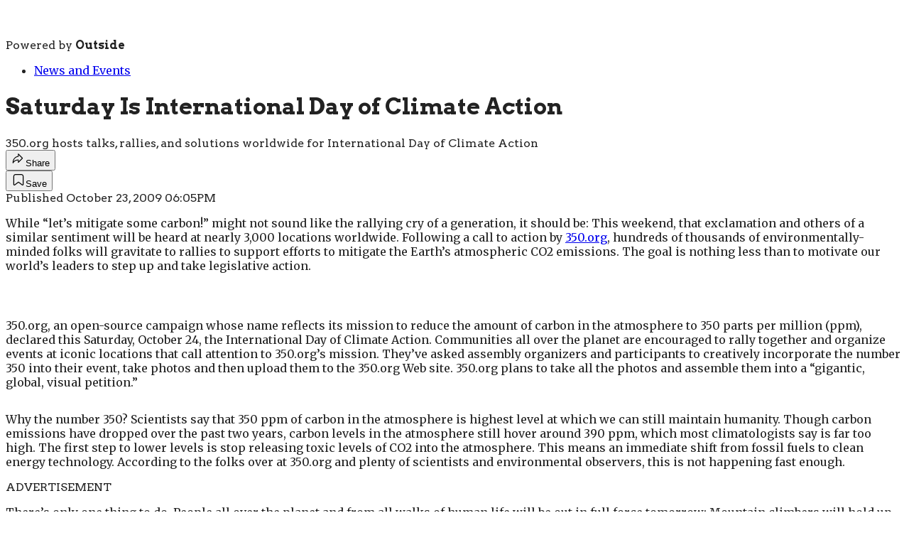

--- FILE ---
content_type: text/html; charset=utf-8
request_url: https://www.backpacker.com/news-and-events/saturday-is-international-day-of-climate-action/?scope=anon
body_size: 25000
content:
<!DOCTYPE html><html lang="en" class="merriweather_9fb01ae5-module__tjpaUa__className plus_jakarta_sans_6b06feeb-module__o-YZ4a__className barlow_d89e7a7a-module___92GMW__className arvo_6273d9ef-module__FWb28a__className overflow-x-hidden"><head><meta charSet="utf-8"/><meta name="viewport" content="width=device-width, initial-scale=1"/><link rel="preload" href="https://headless.backpacker.com/_next/static/media/0595f7052377a1a2-s.p.0de08f1e.woff2" as="font" crossorigin="" type="font/woff2"/><link rel="preload" href="https://headless.backpacker.com/_next/static/media/248e1dc0efc99276-s.p.8a6b2436.woff2" as="font" crossorigin="" type="font/woff2"/><link rel="preload" href="https://headless.backpacker.com/_next/static/media/5c8bbc89ca099f34-s.p.871a2d56.woff2" as="font" crossorigin="" type="font/woff2"/><link rel="preload" href="https://headless.backpacker.com/_next/static/media/63f26fe34c987908-s.p.e5023865.woff2" as="font" crossorigin="" type="font/woff2"/><link rel="preload" href="https://headless.backpacker.com/_next/static/media/6c98c9fb873995d2-s.p.4a6499bc.woff2" as="font" crossorigin="" type="font/woff2"/><link rel="preload" href="https://headless.backpacker.com/_next/static/media/e2f3d2dfca5b1593-s.p.89fd9991.woff2" as="font" crossorigin="" type="font/woff2"/><link rel="preload" href="https://headless.backpacker.com/_next/static/media/f287e533ed04f2e6-s.p.b13871c7.woff2" as="font" crossorigin="" type="font/woff2"/><link rel="preload" href="https://headless.backpacker.com/_next/static/media/f7aa21714c1c53f8-s.p.e3544bb0.woff2" as="font" crossorigin="" type="font/woff2"/><link rel="preload" href="https://headless.backpacker.com/_next/static/media/fba5a26ea33df6a3-s.p.1bbdebe6.woff2" as="font" crossorigin="" type="font/woff2"/><link rel="stylesheet" href="https://headless.backpacker.com/_next/static/chunks/92680b537e33117b.css?dpl=dpl_7g3DicJ1KVtCz7m44c6zCq9keSPZ" data-precedence="next"/><link rel="preload" as="script" fetchPriority="low" href="https://headless.backpacker.com/_next/static/chunks/c2f4fb33c3f4861c.js?dpl=dpl_7g3DicJ1KVtCz7m44c6zCq9keSPZ"/><script src="https://headless.backpacker.com/_next/static/chunks/adc00e11d3862bb4.js?dpl=dpl_7g3DicJ1KVtCz7m44c6zCq9keSPZ" async=""></script><script src="https://headless.backpacker.com/_next/static/chunks/f18c9fae5c220e01.js?dpl=dpl_7g3DicJ1KVtCz7m44c6zCq9keSPZ" async=""></script><script src="https://headless.backpacker.com/_next/static/chunks/8ed7946dcb4c7d5b.js?dpl=dpl_7g3DicJ1KVtCz7m44c6zCq9keSPZ" async=""></script><script src="https://headless.backpacker.com/_next/static/chunks/turbopack-6e8b8166565766bd.js?dpl=dpl_7g3DicJ1KVtCz7m44c6zCq9keSPZ" async=""></script><script src="https://headless.backpacker.com/_next/static/chunks/0bca773f9803f23f.js?dpl=dpl_7g3DicJ1KVtCz7m44c6zCq9keSPZ" async=""></script><script src="https://headless.backpacker.com/_next/static/chunks/987bb653eccc0762.js?dpl=dpl_7g3DicJ1KVtCz7m44c6zCq9keSPZ" async=""></script><script src="https://headless.backpacker.com/_next/static/chunks/ad89b1e641f23824.js?dpl=dpl_7g3DicJ1KVtCz7m44c6zCq9keSPZ" async=""></script><script src="https://headless.backpacker.com/_next/static/chunks/a0d209fd0de7c611.js?dpl=dpl_7g3DicJ1KVtCz7m44c6zCq9keSPZ" async=""></script><script src="https://headless.backpacker.com/_next/static/chunks/ff1a16fafef87110.js?dpl=dpl_7g3DicJ1KVtCz7m44c6zCq9keSPZ" async=""></script><script src="https://headless.backpacker.com/_next/static/chunks/926350dec3317ae7.js?dpl=dpl_7g3DicJ1KVtCz7m44c6zCq9keSPZ" async=""></script><link rel="preload" href="https://www.googletagmanager.com/gtm.js?id=GTM-K9VXBKB" as="script"/><link rel="preconnect" href="https://use.typekit.net" crossorigin="anonymous"/><link rel="preconnect" href="https://securepubads.g.doubleclick.net" crossorigin="anonymous"/><link rel="preconnect" href="https://micro.rubiconproject.com" crossorigin="anonymous"/><link rel="preconnect" href="https://amazon-adsystem.com" crossorigin="anonymous"/><link rel="preconnect" href="https://pub.doubleverify.com" crossorigin="anonymous"/><meta name="next-size-adjust" content=""/><title>Saturday Is International Day of Climate Action</title><meta name="description" content="350.org hosts talks, rallies, and solutions worldwide for International Day of Climate Action"/><meta name="author" content="Katie Herrel"/><meta name="robots" content="max-image-preview:large"/><meta name="am-api-token" content="YYcJV4n6DEEP"/><link rel="canonical" href="https://www.backpacker.com/news-and-events/saturday-is-international-day-of-climate-action/"/><meta property="og:title" content="Saturday Is International Day of Climate Action"/><meta property="og:description" content="350.org hosts talks, rallies, and solutions worldwide for International Day of Climate Action"/><meta property="og:url" content="https://www.backpacker.com/news-and-events/saturday-is-international-day-of-climate-action/"/><meta property="og:site_name" content="Backpacker"/><meta property="og:locale" content="en_US"/><meta property="og:type" content="article"/><meta property="article:published_time" content="2009-10-23T18:05:57.000Z"/><meta property="article:author" content="Katie Herrel"/><meta name="twitter:card" content="summary"/><meta name="twitter:title" content="Saturday Is International Day of Climate Action"/><meta name="twitter:description" content="350.org hosts talks, rallies, and solutions worldwide for International Day of Climate Action"/><link rel="icon" href="/icon?6dd26e972d5bff8d" type="image/png" sizes="32x32"/><link rel="apple-touch-icon" href="/apple-icon?3872ec717b5f28d9" type="image/png" sizes="180x180"/><script src="https://headless.backpacker.com/_next/static/chunks/a6dad97d9634a72d.js?dpl=dpl_7g3DicJ1KVtCz7m44c6zCq9keSPZ" noModule=""></script></head><body><div hidden=""><!--$--><!--/$--></div><div class="fixed top-0 z-50 flex h-[68px] w-full flex-col items-center bg-brand-primary font-utility shadow-md" id="out-header-wrapper" style="--font-body:var(--font-utility)"><out-header style="width:100%"><div class="py-spacing-xxxs flex flex-col items-center" slot="header-logo"><a href="https://www.backpacker.com/" class="relative"><svg height="26" viewBox="0 0 200 26" fill="none" xmlns="http://www.w3.org/2000/svg" class="text-white h-[34px] w-[120px] sm:w-[200px]"><title>Backpacker Magazine logo</title><path d="M200.145 19.9165L198.965 20.5692L198.798 19.9885C198.685 19.598 198.502 19.2776 198.255 19.0348C198.003 18.7892 197.702 18.6129 197.362 18.5104C197.014 18.406 196.629 18.3811 196.218 18.4374C195.799 18.4947 195.377 18.6396 194.962 18.8686L190.556 21.3023L189.917 20.1399L197.925 15.7157L198.565 16.8772L197.835 17.2806C198.278 17.4274 198.689 17.6674 199.056 17.9943C199.485 18.3756 199.809 18.8944 200.019 19.5343L200.145 19.9146V19.9165ZM190.772 17.7487C190.129 17.7487 189.517 17.5908 188.956 17.2788C188.241 16.8827 187.652 16.2697 187.203 15.4554C186.8 14.7223 186.622 13.9699 186.673 13.2146C186.722 12.4613 186.981 11.7448 187.44 11.0866C187.892 10.4394 188.53 9.88541 189.336 9.44041C190.107 9.01387 190.892 8.78675 191.666 8.76644C192.454 8.74797 193.182 8.92247 193.831 9.28622C194.484 9.65275 195.017 10.203 195.412 10.9213C195.788 11.6045 195.974 12.3108 195.965 13.0217C195.955 13.7317 195.772 14.3982 195.42 15.0011C195.067 15.6086 194.55 16.1035 193.883 16.4718C193.818 16.5079 193.739 16.554 193.65 16.6094C193.526 16.6842 193.399 16.7507 193.26 16.8134L192.855 16.9963L189.496 10.901C189.092 11.1853 188.763 11.5094 188.516 11.8667C188.196 12.3274 188.016 12.8204 187.981 13.3328C187.946 13.8397 188.065 14.3438 188.334 14.8312C188.657 15.4175 189.072 15.856 189.566 16.133C190.049 16.4035 190.59 16.506 191.175 16.4377L191.646 16.3814L191.815 17.6444L191.339 17.7099C191.149 17.7367 190.958 17.7496 190.772 17.7496V17.7487ZM190.635 10.2898L193.359 15.2338C193.716 14.9974 194.005 14.7204 194.22 14.4075C194.504 13.9939 194.658 13.5378 194.678 13.0521C194.697 12.5647 194.564 12.0569 194.281 11.5445C194.02 11.0709 193.67 10.7062 193.24 10.4606C192.806 10.2113 192.318 10.083 191.793 10.0793H191.772C191.397 10.0793 191.015 10.1495 190.635 10.2889V10.2898ZM187.978 22.3418C188.291 22.9244 188.618 23.6926 188.938 24.2714V25.1864C183.937 25.1937 179.974 25.1993 178.915 25.1993C178.419 25.1993 178.17 25.0156 177.973 24.5752C176.45 21.1629 174.906 17.564 173.367 14.1582C173.281 13.968 173.19 13.7778 173.075 13.6052C173.022 13.5248 172.864 13.4205 172.826 13.4436C172.736 13.4999 172.636 13.6227 172.632 13.7233C172.607 14.2524 172.602 14.7823 172.604 15.3113C172.611 17.7468 172.623 20.1833 172.629 22.6188C172.631 23.2596 172.616 24.0618 172.61 24.7026C172.606 25.0183 172.506 25.1956 172.131 25.1937C169.211 25.1808 166.291 25.1808 163.371 25.1928C162.958 25.1947 162.947 24.9546 162.946 24.6629V23.7055C162.937 22.6973 162.929 21.6891 162.917 20.6809V19.1133C162.825 19.2582 162.735 19.4013 162.649 19.5435C161.582 22.7361 158.553 25.0396 154.981 25.0396H154.957C154.377 25.1042 153.776 25.1522 153.173 25.1836C153.23 25.1864 153.287 25.1901 153.343 25.1937H149.163C148.329 25.155 147.623 25.0931 147.138 25.0211C144.431 24.8494 142.088 23.3537 140.756 21.1786C140.742 21.2053 140.736 21.2376 140.745 21.2736C141.081 22.5357 141.352 23.7507 141.525 24.3979C141.628 24.7875 141.336 25.1707 140.933 25.1725C138.782 25.1817 132.962 25.2067 132.142 25.2233C131.757 25.2307 131.606 25.0913 131.544 24.7183C131.205 22.6751 130.844 20.4418 130.493 18.4005C129.962 15.315 129.434 12.2295 128.905 9.14497C128.878 8.98709 128.877 8.81906 128.822 8.67134C128.751 8.47931 128.639 8.30389 128.544 8.12109C128.449 8.29374 128.306 8.45715 128.269 8.6418C128.162 9.17544 128.102 9.7183 128.016 10.2556C127.71 12.1557 127.396 14.0548 127.094 15.9558C126.715 18.3322 126.345 20.7095 125.966 23.0851C125.88 23.6233 125.798 24.3601 125.662 24.8863C125.625 25.0266 125.392 25.2122 125.248 25.2141C123.259 25.2371 117.134 25.2159 116.06 25.2242C115.755 25.2261 115.606 25.1614 115.671 24.8161C115.683 24.7506 115.685 24.6887 115.676 24.6343L118.106 15.4535C118.133 15.411 118.155 15.3667 118.169 15.3196C118.183 15.2707 118.201 15.2098 118.221 15.1368C118.205 15.075 118.177 15.0177 118.14 14.9956C118.073 14.955 117.922 14.991 117.842 15.0445C117.536 15.2495 117.25 15.4849 116.946 15.6926C115.762 16.5032 114.432 16.915 113.016 16.9732C110.678 17.0692 108.337 17.0997 105.997 17.1578C105.837 17.1615 105.676 17.1643 105.516 17.1698C105.076 17.1855 104.859 17.3665 104.866 17.8558C104.892 19.8121 104.886 21.7685 104.89 23.7258C104.89 23.9178 104.867 24.1108 104.864 24.3028C104.857 24.8783 104.56 25.1664 103.971 25.167C101.196 25.1744 88.2349 25.1337 84.8584 25.1356C84.3577 25.1356 84.1051 24.95 83.9059 24.5041C82.3642 21.0511 80.8023 17.6065 79.244 14.161C79.1573 13.9689 79.0651 13.776 78.9499 13.6015C78.8964 13.5202 78.7369 13.4141 78.6982 13.4381C78.606 13.4953 78.5055 13.6199 78.5008 13.7215C78.475 14.2561 78.4713 14.7925 78.4723 15.3289C78.4787 17.7939 78.4916 20.2581 78.4972 22.7231C78.499 23.3713 78.4843 24.0194 78.4769 24.6675C78.4732 24.9869 78.3727 25.1661 77.9928 25.1651C75.0386 25.1522 72.0834 25.1522 69.1292 25.1642C68.7105 25.166 68.7004 24.9232 68.6986 24.6278V23.8237C68.6903 22.8035 68.682 21.7833 68.6691 20.7631V19.2702C68.658 19.2194 68.6469 19.1659 68.6359 19.1059C68.5409 19.2536 68.4505 19.4004 68.3611 19.5453C67.2943 22.7379 64.2654 25.0414 60.6934 25.0414H60.6694C60.0894 25.106 59.4882 25.154 58.8852 25.1854C58.9424 25.1882 58.9995 25.1919 59.0558 25.1956H54.8752C54.0417 25.1568 53.3354 25.095 52.8504 25.0229C50.0917 24.8485 47.71 23.2983 46.3915 21.0567L46.4293 21.1989C46.3629 21.2155 46.3094 21.2783 46.3315 21.3623C46.6709 22.6391 46.9456 23.6722 47.1199 24.3268C47.1346 24.3831 47.1411 24.4385 47.1402 24.493C47.1374 24.8235 46.8709 25.1088 46.5206 25.1097C44.3436 25.119 38.4554 25.1439 37.6256 25.1605C37.2365 25.1688 37.0834 25.0276 37.0207 24.649C36.6777 22.5819 36.3117 20.5184 35.9567 18.4531C35.4191 15.3316 34.8843 12.2092 34.3486 9.08773C34.321 8.92801 34.321 8.75813 34.2656 8.60856C34.1937 8.41468 34.0794 8.23649 33.9835 8.05184C33.8876 8.22726 33.7428 8.3916 33.705 8.57902C33.5971 9.11912 33.5363 9.66845 33.4487 10.2122C33.1389 12.1354 32.8217 14.0566 32.5156 15.9798C32.132 18.3839 31.7577 20.7899 31.3741 23.194C31.2874 23.7387 31.2044 24.2871 31.0661 24.8198C31.0292 24.962 30.7932 25.1494 30.6475 25.1513C28.6347 25.1753 22.4367 25.1531 21.3505 25.1614C21.0416 25.1642 20.8904 25.0977 20.9568 24.7478C20.9697 24.6813 20.9706 24.6186 20.9623 24.5641C20.9365 24.4081 20.8213 24.3222 20.6083 24.4348C18.9329 25.3258 17.1174 25.1734 15.3212 25.1744C10.6963 25.1762 0.991712 25.1633 0.763966 25.1605C0.0881055 25.1522 0.0844173 25.1531 0.0844173 24.457C0.0844173 21.3678 0.0964039 18.2786 0.0844173 15.1895C0.0641322 10.9176 0.0263283 6.64297 0.000510957 2.36834C-0.00317723 1.75069 0.0143417 1.13304 0.0134196 0.51539C0.0134196 0.16548 0.165557 0.0371492 0.521468 0.0399189L16.4803 0.0694628C16.6204 0.0823882 16.7606 0.0990067 16.9007 0.119318C18.2073 0.13686 19.4188 0.547704 20.422 1.23922C21.3275 1.77747 21.9904 2.54376 22.4201 3.46793C22.9051 4.36717 23.1808 5.39751 23.1808 6.49156C23.1808 9.44133 21.1799 11.9221 18.4627 12.6487C18.4516 12.6625 18.4405 12.6764 18.4285 12.6893C18.5198 12.7715 18.5982 12.8878 18.7052 12.9303C19.3377 13.1777 19.9951 13.3707 20.611 13.6532C21.4934 14.0576 22.2274 14.666 22.8046 15.459C22.8977 15.5865 23.0637 15.6612 23.1955 15.76C23.2638 15.6631 23.3541 15.5717 23.4177 15.4738C23.4454 15.4304 23.4685 15.3861 23.4823 15.339C23.5985 14.9273 23.9516 13.6356 24.4089 11.9507C25.3753 8.39068 26.8072 3.0774 27.4618 0.616024C27.5753 0.190408 27.7836 0.0528444 28.2152 0.0565374C31.7687 0.0879277 35.3232 0.0990067 38.8768 0.114702C39.3304 0.116548 39.7841 0.120241 40.2377 0.1027C40.577 0.0897742 40.7144 0.246726 40.7993 0.566169C40.8915 0.913309 41.0703 1.58174 41.3101 2.48375C42.1648 5.6948 43.8024 11.8556 45.1541 16.939C45.1725 17.0092 45.2398 17.0276 45.2924 17.0073V16.8338L45.2389 16.6343C45.2629 16.6168 45.2795 16.5891 45.2776 16.5512C45.2555 16.1025 45.2491 15.6372 45.2491 15.1562C45.2491 13.4094 45.2122 11.6608 45.2804 9.9168C45.3071 9.22806 45.3413 8.53932 45.4169 7.85427C45.5607 3.54733 49.1189 0.0999299 53.4894 0.0999299H54.8476C55.6184 0.0436119 56.3957 0.0242238 57.1776 0.0260702C57.9005 0.0279167 58.6197 0.0491514 59.3343 0.0999299H60.8095C64.3732 0.0999299 67.3966 2.39327 68.4699 5.57385C68.4736 5.58032 68.4782 5.58678 68.4819 5.59324C68.5427 5.58216 68.6027 5.57108 68.6635 5.56001C68.6645 5.55077 68.6663 5.54062 68.6681 5.53138V1.21521C68.67 1.00748 68.6718 0.869917 68.6976 0.778515V0.231954C68.7484 0.0380725 68.8931 0.0380724 69.3145 0.0389957C72.1553 0.0436119 74.9971 0.0482281 77.8379 0.0537676C78.4464 0.0546909 78.4529 0.0943904 78.4511 0.687114C78.4455 2.6167 78.4658 4.64322 78.475 6.57281C78.4806 7.9032 78.4787 9.23268 78.4935 10.5631C78.4953 10.7422 78.5746 10.9213 78.6189 11.0995C78.7599 10.9665 78.948 10.8594 79.0347 10.6969C80.1375 8.63441 81.2255 6.5645 82.3163 4.49643C82.9829 3.2325 83.7851 1.84486 84.4342 0.571708C84.6269 0.193178 84.874 0.02884 85.3083 0.0297632C88.5705 0.0362259 91.8327 0.021454 95.0958 0.0159145C95.1936 0.0159145 95.2738 0.0233005 95.3365 0.0389957C95.413 0.0168378 95.5034 0.00852858 95.6076 0.00852858C97.0995 0.0149913 98.5913 0.0186843 100.083 0.0168378C103.163 0.0140681 106.242 -0.0136293 109.322 0.00852858C111.246 0.0223773 113.174 0.0731557 115.014 0.760974C117.515 1.69622 118.997 3.51686 119.63 6.07702C119.722 6.45001 119.777 6.83224 119.883 7.20061C119.925 7.34556 120.06 7.46374 120.152 7.59391C120.185 7.5496 120.223 7.50713 120.259 7.46466C120.259 7.46466 121.536 2.68963 122.097 0.576325C122.209 0.155325 122.415 0.0205308 122.841 0.0242238C126.353 0.0546909 129.865 0.0657698 133.378 0.081465C133.826 0.0833115 134.275 0.0870045 134.723 0.0694628C135.058 0.0565374 135.193 0.211643 135.278 0.527393C135.633 1.85871 137.262 8.1257 138.794 13.9292C139.061 14.9411 139.325 15.9391 139.578 16.8938V16.8319L139.525 16.6325C139.549 16.6149 139.565 16.5873 139.563 16.5494C139.541 16.1007 139.535 15.6354 139.535 15.1544C139.535 13.4076 139.498 11.659 139.566 9.91495C139.593 9.22621 139.627 8.53747 139.703 7.85242C139.846 3.54548 143.405 0.0980834 147.775 0.0980834H149.133C149.904 0.0417654 150.681 0.0223773 151.463 0.0242238C152.186 0.0260702 152.905 0.0473049 153.62 0.0980834H155.095C158.659 0.0980834 161.682 2.39143 162.756 5.57201C162.759 5.57847 162.764 5.58493 162.768 5.5914C162.817 5.58216 162.865 5.57385 162.914 5.56462V1.2346C162.916 1.02964 162.918 0.893921 162.943 0.80252V0.261498C162.993 0.070386 163.136 0.070386 163.553 0.070386C166.361 0.0750023 169.169 0.0796185 171.976 0.0842347C172.577 0.085158 172.584 0.124858 172.583 0.710195C172.577 2.6167 172.598 4.75124 172.606 6.65774C172.611 7.97245 172.61 9.28622 172.624 10.6009C172.626 10.7782 172.705 10.9545 172.748 11.1318C172.887 11.0007 173.073 10.8945 173.159 10.7348C174.249 8.69627 175.325 6.65128 176.403 4.60629C177.061 3.35714 177.727 1.91688 178.369 0.658494C178.56 0.284579 178.804 0.122088 179.233 0.123011C182.457 0.129474 185.681 0.114702 188.905 0.110086C188.916 0.110086 188.926 0.110086 188.936 0.110086V1.33062C188.303 2.4699 187.67 3.60826 187.036 4.74663C185.797 6.97072 184.555 9.1939 183.318 11.4198C183.171 11.6848 182.99 11.9553 182.938 12.2434C182.89 12.5176 182.913 12.8583 183.037 13.102C183.679 14.3585 184.365 15.5911 185.031 16.8347C186.014 18.6692 186.992 20.5074 187.976 22.3409L187.978 22.3418ZM9.73825 6.67621C9.73917 6.72514 9.73364 6.77315 9.73272 6.82208C9.70782 7.67793 9.68108 8.53286 9.65896 9.38871C9.65066 9.72107 9.81386 9.92419 10.1486 9.92419C10.6815 9.92419 11.2246 9.95835 11.7446 9.86787C12.8446 9.67583 13.5352 8.74428 13.4495 7.67239C13.3388 6.28752 12.4214 5.52769 10.8456 5.51569C10.0896 5.51015 9.72043 5.89699 9.73825 6.67621ZM12.5726 15.3335C11.8304 15.1101 11.0199 15.1008 10.2362 15.0371C9.91897 15.0113 9.7401 15.2144 9.74286 15.5624C9.75116 16.4829 9.74563 17.4043 9.74563 18.3248C9.74563 18.6821 9.74563 19.0385 9.74563 19.3958C9.74563 19.6866 9.88301 19.8694 10.1818 19.8648C10.8281 19.8528 11.4818 19.8795 12.1181 19.7854C13.0825 19.6432 13.7298 18.8511 13.8368 17.8161C13.9594 16.6279 13.5205 15.6188 12.5745 15.3335H12.5726ZM68.6663 9.39609V9.03141C68.5667 8.90123 68.3675 8.87353 67.9766 8.87261C65.2529 8.86153 62.5291 8.84584 59.8054 8.84953C59.3933 8.84953 59.2494 8.72951 59.2245 8.34267C59.2236 8.32697 59.2227 8.31128 59.2218 8.29466V7.03074C59.2218 6.48694 59.0134 5.99116 58.6704 5.61725C58.5985 5.51292 58.5173 5.41967 58.4251 5.34397C57.8636 4.8805 57.2458 4.80571 56.6695 4.96174C56.1956 5.05314 55.7788 5.29965 55.4736 5.64494C55.4017 5.70957 55.3335 5.77697 55.268 5.84713C55.1915 5.9293 55.1491 6.05671 55.1316 6.17304C55.0135 6.43524 54.9472 6.72514 54.9472 7.03074V7.99183C54.9379 8.14325 54.9306 8.29743 54.9278 8.45715C54.8974 10.0377 54.9186 11.6183 54.9186 13.1999C54.9278 13.1999 54.9379 13.1999 54.9472 13.1999V17.9287C54.9472 18.4421 55.1334 18.912 55.4423 19.2776C55.6396 19.5933 55.9439 19.8001 56.3404 19.9054C56.5727 19.9903 56.8235 20.0374 57.0854 20.0374C58.2656 20.0374 59.2227 19.0929 59.2227 17.9287V15.6492C59.3167 15.5375 59.4799 15.4951 59.7353 15.496C62.4747 15.5034 65.2141 15.4886 67.9536 15.4784C68.3841 15.4766 68.5787 15.4554 68.6672 15.2947V13.1158C68.67 12.0052 68.6737 10.8954 68.6838 9.78478C68.6857 9.62413 68.682 9.49857 68.6672 9.39701L68.6663 9.39609ZM95.0636 10.8733C95.0608 8.59194 95.0562 6.30968 95.0534 4.02834C95.0525 3.08109 95.0627 2.13292 95.0507 1.18567C94.4052 2.32403 93.6934 3.52794 93.0747 4.63861C91.8207 6.88948 90.564 9.1385 89.3128 11.3912C89.1634 11.6599 88.9799 11.9332 88.9283 12.2249C88.8785 12.5028 88.9025 12.8472 89.0279 13.0937C89.677 14.365 90.3713 15.6132 91.0453 16.8707C92.0402 18.7273 93.0286 20.5868 94.0254 22.4416C94.3656 23.074 94.7224 23.6972 95.0682 24.3268C95.0728 19.8426 95.0663 15.3575 95.0617 10.8733H95.0636ZM109.416 8.64826C109.416 7.40465 108.785 6.30968 107.826 5.66526C107.693 5.56924 107.547 5.4843 107.389 5.41413C106.917 5.18609 106.389 5.05868 105.831 5.05868H105.061C104.84 5.05868 104.661 5.23779 104.661 5.45937V5.55262C104.644 5.65141 104.635 5.77697 104.632 5.93577C104.603 6.99381 104.597 8.05369 104.607 9.11265C104.613 9.75062 104.632 10.3886 104.661 11.0265V11.8372C104.661 12.044 104.817 12.2138 105.018 12.236C105.019 12.236 105.02 12.236 105.021 12.236C105.967 12.3052 106.903 12.3135 107.757 11.7633C108.103 11.5408 108.36 11.2786 108.55 10.9878C109.091 10.359 109.417 9.54196 109.417 8.64826H109.416ZM162.916 9.45056V8.98986C162.806 8.89569 162.611 8.87446 162.266 8.87261C159.542 8.86153 156.819 8.84584 154.095 8.84953C153.683 8.84953 153.539 8.72951 153.514 8.34267C153.513 8.32697 153.512 8.31128 153.511 8.29466V7.03074C153.511 6.48694 153.303 5.99116 152.96 5.61725C152.888 5.51292 152.807 5.41967 152.715 5.34397C152.153 4.8805 151.535 4.80571 150.959 4.96174C150.485 5.05314 150.068 5.29965 149.763 5.64494C149.691 5.70957 149.623 5.77697 149.557 5.84713C149.481 5.9293 149.439 6.05671 149.421 6.17304C149.303 6.43524 149.237 6.72514 149.237 7.03074V7.99183C149.227 8.14325 149.22 8.29743 149.217 8.45715C149.187 10.0377 149.208 11.6183 149.208 13.1999C149.217 13.1999 149.227 13.1999 149.237 13.1999V17.9287C149.237 18.4421 149.423 18.912 149.732 19.2776C149.929 19.5933 150.233 19.8001 150.63 19.9054C150.862 19.9903 151.113 20.0374 151.375 20.0374C152.555 20.0374 153.512 19.0929 153.512 17.9287V15.6492C153.606 15.5375 153.769 15.4951 154.025 15.496C156.764 15.5034 159.504 15.4886 162.243 15.4784C162.618 15.4775 162.815 15.46 162.917 15.3492V13.1223C162.92 12.0264 162.923 10.9296 162.934 9.83371C162.935 9.67583 162.932 9.55027 162.917 9.45056H162.916Z" class="fill-current"></path></svg></a><p class="mt-px text-center font-utility-4 text-white sm:font-utility-3">Powered by <strong class="font-semibold">Outside</strong></p></div></out-header></div><div class="article-template w-full text-center" data-post-analytics-data="{&quot;authors&quot;:[&quot;Katie Herrel&quot;],&quot;categories&quot;:[&quot;News and Events&quot;,&quot;News&quot;],&quot;tags&quot;:[&quot;10 national parks you need to see in winter&quot;,&quot;10 ways&quot;,&quot;100 days outdoors&quot;,&quot;#nobadweather presented by marmot&quot;,&quot;news and events&quot;],&quot;domain&quot;:&quot;backpacker&quot;,&quot;post_uuid&quot;:&quot;da91c6a1c91465fa7320a4f2b8a5bed0&quot;,&quot;publish_date&quot;:&quot;October 23, 2009&quot;,&quot;title&quot;:&quot;Saturday Is International Day of Climate Action&quot;}"><script id="seo-structured-data" type="application/ld+json" data-testid="structured-data">{"@context":"https://schema.org","@type":"Article","@id":"https://www.backpacker.com/news-and-events/saturday-is-international-day-of-climate-action/#article","isPartOf":{"@id":"https://www.backpacker.com/news-and-events/saturday-is-international-day-of-climate-action"},"author":[{"@type":"Person","@id":"https://www.backpacker.com/#/schema/person/6195","name":"Katie Herrel","url":"https://www.backpacker.com/byline/kherrell-pre-migration"}],"headline":"Saturday Is International Day of Climate Action","datePublished":"2009-10-23T18:05:57.000Z","dateModified":"2009-10-23T18:05:57.000Z","mainEntityOfPage":{"@id":"https://www.backpacker.com/news-and-events/saturday-is-international-day-of-climate-action/"},"wordCount":452,"publisher":{"@id":"https://www.backpacker.com/#organization"},"image":{"@id":"https://www.backpacker.com/news-and-events/saturday-is-international-day-of-climate-action/#primaryimage"},"keywords":["parent_category: News and Events","tag: 10 national parks you need to see in winter","tag: 10 ways","tag: 100 days outdoors","tag: #nobadweather presented by marmot","tag: news and events","type: article"],"articleSection":"News","inLanguage":"en-US","@graph":[{"@type":"Article","@id":"https://www.backpacker.com/news-and-events/saturday-is-international-day-of-climate-action/#article","isPartOf":{"@id":"https://www.backpacker.com/news-and-events/saturday-is-international-day-of-climate-action"},"author":[{"@type":"Person","@id":"https://www.backpacker.com/#/schema/person/6195","name":"Katie Herrel","url":"https://www.backpacker.com/byline/kherrell-pre-migration"}],"headline":"Saturday Is International Day of Climate Action","datePublished":"2009-10-23T18:05:57.000Z","dateModified":"2009-10-23T18:05:57.000Z","mainEntityOfPage":{"@id":"https://www.backpacker.com/news-and-events/saturday-is-international-day-of-climate-action/"},"wordCount":452,"publisher":{"@id":"https://www.backpacker.com/#organization"},"image":{"@id":"https://www.backpacker.com/news-and-events/saturday-is-international-day-of-climate-action/#primaryimage"},"keywords":["parent_category: News and Events","tag: 10 national parks you need to see in winter","tag: 10 ways","tag: 100 days outdoors","tag: #nobadweather presented by marmot","tag: news and events","type: article"],"articleSection":"News","inLanguage":"en-US"},{"@type":"WebPage","@id":"https://www.backpacker.com/news-and-events/saturday-is-international-day-of-climate-action/","url":"https://www.backpacker.com/news-and-events/saturday-is-international-day-of-climate-action/","name":"Saturday Is International Day of Climate Action","isPartOf":{"@id":"https://www.backpacker.com/#website"},"primaryImageOfPage":{"@id":"https://www.backpacker.com/news-and-events/saturday-is-international-day-of-climate-action/#primaryimage"},"image":{"@id":"https://www.backpacker.com/news-and-events/saturday-is-international-day-of-climate-action/#primaryimage"},"datePublished":"2009-10-23T18:05:57.000Z","dateModified":"2009-10-23T18:05:57.000Z","description":"350.org hosts talks, rallies, and solutions worldwide for International Day of Climate Action","breadcrumb":{"@id":"https://www.backpacker.com/news-and-events/saturday-is-international-day-of-climate-action/#breadcrumb"},"inLanguage":"en-US","potentialAction":[{"@type":"ReadAction","target":["https://www.backpacker.com/news-and-events/saturday-is-international-day-of-climate-action/"]}]},{"@type":"ImageObject","inLanguage":"en-US","@id":"https://www.backpacker.com/news-and-events/saturday-is-international-day-of-climate-action/#primaryimage"},{"@type":"BreadcrumbList","@id":"https://www.backpacker.com/news-and-events/saturday-is-international-day-of-climate-action/#breadcrumb","itemListElement":[{"@type":"ListItem","position":1,"name":"News and Events","item":"https://www.backpacker.com/news-and-events/"},{"@type":"ListItem","position":2,"name":"Saturday Is International Day of Climate Action","item":"https://www.backpacker.com/news-and-events/saturday-is-international-day-of-climate-action/"}]},{"@type":"WebSite","@id":"https://www.backpacker.com/#website","url":"https://www.backpacker.com/","name":"Backpacker","description":"Backpacker Magazine | Camping - Hiking - Gear - Skills","publisher":{"@id":"https://www.backpacker.com/#organization"},"potentialAction":[{"@type":"SearchAction","target":{"@type":"EntryPoint","urlTemplate":"https://www.backpacker.com/?s={search_term_string}"},"query-input":"required name=search_term_string"}],"inLanguage":"en-US"},{"@type":"Organization","@id":"https://www.backpacker.com/#organization","name":"Backpacker","url":"https://www.backpacker.com/","logo":{"@type":"ImageObject","inLanguage":"en-US","@id":"https://www.backpacker.com/#/schema/logo/image/","url":"https://cdn.outsideonline.com/wp-content/uploads/2024/03/AF-BACKPACKER.png","contentUrl":"https://cdn.outsideonline.com/wp-content/uploads/2024/03/AF-BACKPACKER.png","width":250,"height":250,"caption":"Backpacker"},"image":{"@id":"https://www.backpacker.com/#/schema/logo/image/"}},{"@type":"Person","@id":"https://www.backpacker.com/#/schema/person/6195","name":"Katie Herrel","url":"https://www.backpacker.com/byline/kherrell-pre-migration"}]}</script><div class="mt-[116px]"><div aria-label="Advertisement" class="prestitial-ad mx-auto my-tight min-h-[250px] w-full bg-bg-very-light py-base-tight sm:px-base-tight"><div id="prestitial-0" class="prestitial-content"></div></div></div><div class="mx-auto flex max-w-[1440px] px-base sm:px-loose md:space-x-base-loose md:p-base-loose lg:p-base" data-testid="grid"><div class="grid w-full grid-cols-4 gap-base-loose sm:grid-cols-8 md:grid-cols-12 body-content js-body-content overflow-x-hidden body-content-dense"><div class="col-span-full"></div><div class="article-header !col-span-full flex flex-col text-left"><div class="justify-start"><nav class="align-left col-span-full mb-base" data-pom-e2e-test-id="breadcrumbs"><ul class="flex flex-wrap gap-super-tight font-semibold"><li class="!-ml-0.5 flex gap-super-tight whitespace-nowrap"><a class="rounded-small px-extra-tight font-utility-2 text-brand-primary transition-colors duration-400 hover:bg-bg-light active:bg-bg-medium" href="/news-and-events"><span>News and Events</span></a></li></ul></nav><h1 class="mb-base-loose text-text-headline">Saturday Is International Day of Climate Action</h1><div class="fp-intro mb-loose font-secondary text-description-size leading-description-line-height font-normal text-secondary">350.org hosts talks, rallies, and solutions worldwide for International Day of Climate Action</div></div><div class="border-border-light border-t py-base-tight"><div class="flex h-4 justify-between"><div class="flex gap-x-base-tight"></div><div class="flex gap-x-base-tight"><div class="relative"><button class="inline-flex shrink-0 items-center justify-center rounded-full hover:cursor-pointer bg-bg-surface hover:bg-bg-light focus:bg-bg-dark text-primary border border-solid border-border-light aria-pressed:bg-brand-primary aria-pressed:text-text-surface py-very-tight px-base-tight gap-tight font-semibold font-utility-2" aria-label="Share article" aria-pressed="false" id="" aria-haspopup="true"><svg xmlns="http://www.w3.org/2000/svg" width="20" height="20" viewBox="0 0 20 20" class=""><title>Share Icon</title><path fill-rule="evenodd" clip-rule="evenodd" d="M9.52671 2.21112C9.31975 2.29685 9.18481 2.4988 9.18481 2.72281V5.69328C4.9997 6.2414 1.80019 10.0091 1.80019 14.533V15.2767C1.80019 15.5374 1.9821 15.7629 2.23697 15.818C2.49185 15.8731 2.75065 15.743 2.8584 15.5055C3.80204 13.4258 6.21665 11.8364 9.18481 11.6591V14.5382C9.18481 14.7622 9.31975 14.9642 9.52671 15.0499C9.73367 15.1356 9.97189 15.0882 10.1303 14.9298L16.038 9.02213C16.2543 8.80584 16.2543 8.45516 16.038 8.23887L10.1303 2.33118C9.97189 2.17278 9.73367 2.1254 9.52671 2.21112ZM10.2925 11.0903C10.2925 11.0898 10.2925 11.0893 10.2925 11.0888C10.2925 10.783 10.0445 10.535 9.73866 10.535C7.00766 10.535 4.54501 11.6113 2.99576 13.3185C3.52188 9.72192 6.34795 6.97376 9.77511 6.7477C10.0662 6.7285 10.2925 6.48678 10.2925 6.19505V4.05991L14.8631 8.6305L10.2925 13.2011V11.0918C10.2925 11.0913 10.2925 11.0908 10.2925 11.0903Z" class="fill-inverse"></path></svg><span class="hidden sm:inline">Share</span></button></div><button class="inline-flex shrink-0 items-center justify-center rounded-full hover:cursor-pointer bg-bg-surface hover:bg-bg-light focus:bg-bg-dark text-primary border border-solid border-border-light aria-pressed:bg-brand-primary aria-pressed:text-text-surface py-very-tight px-base-tight gap-tight font-semibold font-utility-2 sm:w-10.75" aria-label="Save this article" aria-pressed="false" id="article-bookmark-button"><svg xmlns="http://www.w3.org/2000/svg" width="20" height="20" viewBox="0 0 20 20" fill="current-color" class=""><title>Bookmark Icon</title><path fill-rule="evenodd" clip-rule="evenodd" d="M5.89753 3.23089C5.40785 3.23089 4.93823 3.42541 4.59198 3.77166C4.24572 4.11792 4.0512 4.58754 4.0512 5.07722V16.564C4.0512 16.6021 4.06181 16.6394 4.08183 16.6718C4.10186 16.7042 4.13051 16.7304 4.16459 16.7474C4.19866 16.7645 4.2368 16.7717 4.27474 16.7683C4.31268 16.7649 4.34892 16.751 4.3794 16.7281L9.63131 12.7907C9.8501 12.6267 10.1509 12.6267 10.3697 12.7907L15.6216 16.7281C15.652 16.751 15.6883 16.7649 15.7262 16.7683C15.7642 16.7717 15.8023 16.7645 15.8364 16.7474C15.8705 16.7304 15.8991 16.7042 15.9191 16.6718C15.9392 16.6394 15.9498 16.6021 15.9498 16.564V5.07722C15.9498 4.58754 15.7552 4.11792 15.409 3.77166C15.0627 3.42541 14.5931 3.23089 14.1034 3.23089H5.89753ZM3.72161 2.9013C4.2987 2.32421 5.0814 2 5.89753 2H14.1034C14.9196 2 15.7023 2.32421 16.2794 2.9013C16.8565 3.47839 17.1807 4.26109 17.1807 5.07722V16.564C17.1807 16.8306 17.1064 17.092 16.9662 17.3189C16.826 17.5457 16.6255 17.7291 16.387 17.8483C16.1485 17.9676 15.8815 18.0181 15.6159 17.9942C15.3503 17.9703 15.0966 17.8729 14.8832 17.713L10.0005 14.0523L5.11775 17.713C4.90439 17.8729 4.6507 17.9703 4.38511 17.9942C4.11952 18.0181 3.85251 17.9676 3.61401 17.8483C3.37551 17.7291 3.17493 17.5457 3.03475 17.3189C2.89456 17.092 2.82031 16.8306 2.82031 16.564V5.07722C2.82031 4.26109 3.14452 3.47839 3.72161 2.9013Z" class="fill-inverse"></path></svg><span class="hidden sm:inline">Save</span></button></div></div></div><div></div></div><div class="content-wrap fp-contentTarget"><div class="article-body"><div class="mb-base-loose flex flex-wrap gap-(--spacing-base)"><!--$--><!--/$--></div><div class="pub-date font-utility-2 text-secondary">Published October 23, 2009 06:05PM</div></div><p>While “let’s mitigate some carbon!” might not sound like the rallying cry of a generation, it should be: This weekend, that exclamation and others of a similar sentiment will be heard at nearly 3,000 locations worldwide. Following a call to action by <a target="_blank" class="text-brand-primary underline hover:text-brand-primary/85 break-words overflow-wrap-anywhere underline-offset-[3px]" href="http://www.350.org/">350.org</a>, hundreds of thousands of environmentally-minded folks will gravitate to rallies to support efforts to mitigate the Earth’s atmospheric CO2 emissions. The goal is nothing less than to motivate our world’s leaders to step up and take legislative action. </p><p class="aspect-video"></p><p> 350.org, an open-source campaign whose name reflects its mission to reduce the amount of carbon in the atmosphere to 350 parts per million (ppm), declared this Saturday, October 24, the International Day of Climate Action. Communities all over the planet are encouraged to rally together and organize events at iconic locations that call attention to 350.org’s mission. They’ve asked assembly organizers and participants to creatively incorporate the number 350 into their event, take photos and then upload them to the 350.org Web site. 350.org plans to take all the photos and assemble them into a “gigantic, global, visual petition.”</p>
<p> Why the number 350? Scientists say that 350 ppm of carbon in the atmosphere is highest level at which we can still maintain humanity. Though carbon emissions have dropped over the past two years, carbon levels in the atmosphere still hover around 390 ppm, which most climatologists say is far too high. The first step to lower levels is stop releasing toxic levels of CO2 into the atmosphere. This means an immediate shift from fossil fuels to clean energy technology. According to the folks over at 350.org and plenty of scientists and environmental observers, this is not happening fast enough. </p>
<div class="ad-placeholder-wrapper relative w-full border-t border-b border-border-light col-span-full my-3 md:col-span-10 md:col-start-2"><div class="mb-[30px] min-h-[30px] text-center"><span class="font-utility-4 font-medium tracking-[1px] text-neutral-500 uppercase">ADVERTISEMENT</span></div><div class="ad-placeholder -mt-[30px] mb-[30px] flex min-h-[250px] w-full items-center justify-center"><div class="w-full "><div id="in-content-leaderboard-I0-P0-CMI0" class="flex justify-center text-left"></div></div></div></div><p> There’s only one thing to do. People all over the planet and from all walks of human life will be out in full force tomorrow: Mountain climbers will hold up banners on some of the Earth’s highest, melting peaks; divers will hold underwater demonstrations in island water threatened by rising sea water levels, churches, mosques, synagogues, and ashrams will join in symbolic prayer, and people in cities from San Francisco to Tokyo will convene in an effort to get politicians to arrest CO2 emissions.</p>
<p> Interested in taking part? Check out <a target="_blank" class="text-brand-primary underline hover:text-brand-primary/85 break-words overflow-wrap-anywhere underline-offset-[3px]" href="http://350.org">350.org</a> for more information and assembly locations. </p>
<p> (I’ll be rallying here in Boulder, CO. If you’re in the Boulder area, the public gathering will begin at noon on the corner of Canyon and Broadway. Come show your support, get some information, calculate your carbon footprint, and hear some interesting speakers, including Boulder’s U.S. congressional rep, Jared Polis.) </p>
<p> If you participate, please share your experience and thoughts on climate change with us here at BACKPACKER in the comments section below. </p>
<p> –Jessie Lucier </p>
<p><a target="_blank" class="text-brand-primary underline hover:text-brand-primary/85 break-words overflow-wrap-anywhere underline-offset-[3px]" href="http://350.org">350.org</a></p>
<!-- --></div><div class="article-bottom"><div class="col-span-full mb-extra-loose flex flex-wrap gap-base-tight text-left md:col-span-10 md:col-start-2 lg:col-span-8 lg:col-start-3"><a class="inline-flex shrink-0 items-center justify-center rounded-full hover:cursor-pointer bg-bg-light hover:bg-bg-medium focus:bg-bg-dark text-primary py-very-tight px-base-tight gap-tight font-semibold font-utility-2" rel="" target="_self" href="/tag/10-national-parks-you-need-to-see-in-winter"><span class="">10 national parks you need to see in winter</span></a><a class="inline-flex shrink-0 items-center justify-center rounded-full hover:cursor-pointer bg-bg-light hover:bg-bg-medium focus:bg-bg-dark text-primary py-very-tight px-base-tight gap-tight font-semibold font-utility-2" rel="" target="_self" href="/tag/10-ways"><span class="">10 ways</span></a><a class="inline-flex shrink-0 items-center justify-center rounded-full hover:cursor-pointer bg-bg-light hover:bg-bg-medium focus:bg-bg-dark text-primary py-very-tight px-base-tight gap-tight font-semibold font-utility-2" rel="" target="_self" href="/tag/100-days-outdoors"><span class="">100 days outdoors</span></a><a class="inline-flex shrink-0 items-center justify-center rounded-full hover:cursor-pointer bg-bg-light hover:bg-bg-medium focus:bg-bg-dark text-primary py-very-tight px-base-tight gap-tight font-semibold font-utility-2" rel="" target="_self" href="/tag/#nobadweather-presented-by-marmot"><span class="">#nobadweather presented by marmot</span></a><a class="inline-flex shrink-0 items-center justify-center rounded-full hover:cursor-pointer bg-bg-light hover:bg-bg-medium focus:bg-bg-dark text-primary py-very-tight px-base-tight gap-tight font-semibold font-utility-2" rel="" target="_self" href="/tag/news-and-events"><span class="">news and events</span></a></div><div class="mb-base-loose"></div><div class="block md:hidden"><a target="_blank" rel="noopener noreferrer" class="my-base-tight flex w-full cursor-pointer items-center gap-base rounded-md border border-border-light bg-bg-surface p-base-tight no-underline md:my-0 md:w-[300px]" href="https://www.google.com/preferences/source?q=backpacker.com"><svg width="32" height="32" viewBox="0 0 48 48" class="shrink-0" aria-hidden="true"><title>Google</title><path fill="#EA4335" d="M24 9.5c3.54 0 6.71 1.22 9.21 3.6l6.85-6.85C35.9 2.38 30.47 0 24 0 14.62 0 6.51 5.38 2.56 13.22l7.98 6.19C12.43 13.72 17.74 9.5 24 9.5z"></path><path fill="#4285F4" d="M46.98 24.55c0-1.57-.15-3.09-.38-4.55H24v9.02h12.94c-.58 2.96-2.26 5.48-4.78 7.18l7.73 6c4.51-4.18 7.09-10.36 7.09-17.65z"></path><path fill="#FBBC05" d="M10.53 28.59c-.48-1.45-.76-2.99-.76-4.59s.27-3.14.76-4.59l-7.98-6.19C.92 16.46 0 20.12 0 24c0 3.88.92 7.54 2.56 10.78l7.97-6.19z"></path><path fill="#34A853" d="M24 48c6.48 0 11.93-2.13 15.89-5.81l-7.73-6c-2.15 1.45-4.92 2.3-8.16 2.3-6.26 0-11.57-4.22-13.47-9.91l-7.98 6.19C6.51 42.62 14.62 48 24 48z"></path></svg><span class="flex-1 text-left font-utility-2 font-semibold text-primary">Add <!-- -->Backpacker<!-- --> as a preferred source on Google</span><span class="inline-flex shrink-0 items-center justify-center gap-extra-tight rounded-full border border-border-light bg-bg-surface px-base-tight py-extra-tight font-utility-2 font-semibold text-primary transition-colors hover:bg-bg-medium"><svg xmlns="http://www.w3.org/2000/svg" width="18" height="18" viewBox="0 0 18 18" fill="none" class="shrink-0" aria-hidden="true"><path d="M9.16855 9.375L10.8748 8.34375L12.5811 9.375L12.1311 7.425L13.6311 6.13125L11.6623 5.9625L10.8748 4.125L10.0873 5.9625L8.11855 6.13125L9.61855 7.425L9.16855 9.375ZM4.2748 16.4063C3.8623 16.4688 3.49043 16.3719 3.15918 16.1156C2.82793 15.8594 2.6373 15.525 2.5873 15.1125L1.59355 6.91875C1.54355 6.50625 1.64355 6.1375 1.89355 5.8125C2.14355 5.4875 2.4748 5.3 2.8873 5.25L3.7498 5.1375V11.25C3.7498 12.075 4.04355 12.7813 4.63105 13.3688C5.21855 13.9563 5.9248 14.25 6.7498 14.25H13.7248C13.6498 14.55 13.4998 14.8094 13.2748 15.0281C13.0498 15.2469 12.7748 15.375 12.4498 15.4125L4.2748 16.4063ZM6.7498 12.75C6.3373 12.75 5.98418 12.6031 5.69043 12.3094C5.39668 12.0156 5.2498 11.6625 5.2498 11.25V3C5.2498 2.5875 5.39668 2.23438 5.69043 1.94063C5.98418 1.64688 6.3373 1.5 6.7498 1.5H14.9998C15.4123 1.5 15.7654 1.64688 16.0592 1.94063C16.3529 2.23438 16.4998 2.5875 16.4998 3V11.25C16.4998 11.6625 16.3529 12.0156 16.0592 12.3094C15.7654 12.6031 15.4123 12.75 14.9998 12.75H6.7498Z" fill="#333333"></path></svg>Add</span></a></div></div><div></div></div><div class="hidden md:block" style="min-width:350px"><div id="article-pane" class="flex h-full flex-col items-end"><div class="relative h-96"><div id="ad-initial-leaderboard-0" class="justify-right flex text-left sticky top-10 mb-base"></div></div><a target="_blank" rel="noopener noreferrer" class="my-base-tight flex w-full cursor-pointer items-center gap-base rounded-md border border-border-light bg-bg-surface p-base-tight no-underline md:my-0 md:w-[300px]" href="https://www.google.com/preferences/source?q=backpacker.com"><svg width="32" height="32" viewBox="0 0 48 48" class="shrink-0" aria-hidden="true"><title>Google</title><path fill="#EA4335" d="M24 9.5c3.54 0 6.71 1.22 9.21 3.6l6.85-6.85C35.9 2.38 30.47 0 24 0 14.62 0 6.51 5.38 2.56 13.22l7.98 6.19C12.43 13.72 17.74 9.5 24 9.5z"></path><path fill="#4285F4" d="M46.98 24.55c0-1.57-.15-3.09-.38-4.55H24v9.02h12.94c-.58 2.96-2.26 5.48-4.78 7.18l7.73 6c4.51-4.18 7.09-10.36 7.09-17.65z"></path><path fill="#FBBC05" d="M10.53 28.59c-.48-1.45-.76-2.99-.76-4.59s.27-3.14.76-4.59l-7.98-6.19C.92 16.46 0 20.12 0 24c0 3.88.92 7.54 2.56 10.78l7.97-6.19z"></path><path fill="#34A853" d="M24 48c6.48 0 11.93-2.13 15.89-5.81l-7.73-6c-2.15 1.45-4.92 2.3-8.16 2.3-6.26 0-11.57-4.22-13.47-9.91l-7.98 6.19C6.51 42.62 14.62 48 24 48z"></path></svg><span class="flex-1 text-left font-utility-2 font-semibold text-primary">Add <!-- -->Backpacker<!-- --> as a preferred source on Google</span><span class="inline-flex shrink-0 items-center justify-center gap-extra-tight rounded-full border border-border-light bg-bg-surface px-base-tight py-extra-tight font-utility-2 font-semibold text-primary transition-colors hover:bg-bg-medium"><svg xmlns="http://www.w3.org/2000/svg" width="18" height="18" viewBox="0 0 18 18" fill="none" class="shrink-0" aria-hidden="true"><path d="M9.16855 9.375L10.8748 8.34375L12.5811 9.375L12.1311 7.425L13.6311 6.13125L11.6623 5.9625L10.8748 4.125L10.0873 5.9625L8.11855 6.13125L9.61855 7.425L9.16855 9.375ZM4.2748 16.4063C3.8623 16.4688 3.49043 16.3719 3.15918 16.1156C2.82793 15.8594 2.6373 15.525 2.5873 15.1125L1.59355 6.91875C1.54355 6.50625 1.64355 6.1375 1.89355 5.8125C2.14355 5.4875 2.4748 5.3 2.8873 5.25L3.7498 5.1375V11.25C3.7498 12.075 4.04355 12.7813 4.63105 13.3688C5.21855 13.9563 5.9248 14.25 6.7498 14.25H13.7248C13.6498 14.55 13.4998 14.8094 13.2748 15.0281C13.0498 15.2469 12.7748 15.375 12.4498 15.4125L4.2748 16.4063ZM6.7498 12.75C6.3373 12.75 5.98418 12.6031 5.69043 12.3094C5.39668 12.0156 5.2498 11.6625 5.2498 11.25V3C5.2498 2.5875 5.39668 2.23438 5.69043 1.94063C5.98418 1.64688 6.3373 1.5 6.7498 1.5H14.9998C15.4123 1.5 15.7654 1.64688 16.0592 1.94063C16.3529 2.23438 16.4998 2.5875 16.4998 3V11.25C16.4998 11.6625 16.3529 12.0156 16.0592 12.3094C15.7654 12.6031 15.4123 12.75 14.9998 12.75H6.7498Z" fill="#333333"></path></svg>Add</span></a><div class="relative flex-1"><div id="right-rail-0" class="ad-right-rail sticky top-10 min-h-[250px] md:min-h-[600px]"></div></div></div></div></div><div class="pointer-events-none fixed bottom-0 z-50 w-full"><div id="ad-footer-container" class="flex w-full justify-center bg-white/0 pointer-events-auto h-[56px] py-super-tight sm:h-[75px] md:h-[100px]"><div class="relative"><div id="footer-0" class="ad-footer"></div></div></div></div><!--$!--><template data-dgst="BAILOUT_TO_CLIENT_SIDE_RENDERING"></template><!--/$--></div><!--$--><!--/$--><div id="piano-upfront-email-collection-modal" data-testid="piano-upfront-email-collection-modal" class="fixed top-0 left-0 z-10000 flex hidden h-full w-full items-center justify-center bg-neutral-transparent-20"></div><!--$--><!--/$--><out-footer style="--font-body:var(--font-utility)" theme="light"></out-footer><div class="mb-8"></div><script src="https://headless.backpacker.com/_next/static/chunks/c2f4fb33c3f4861c.js?dpl=dpl_7g3DicJ1KVtCz7m44c6zCq9keSPZ" id="_R_" async=""></script><script>(self.__next_f=self.__next_f||[]).push([0])</script><script>self.__next_f.push([1,"1:\"$Sreact.fragment\"\n2:I[79520,[\"https://headless.backpacker.com/_next/static/chunks/0bca773f9803f23f.js?dpl=dpl_7g3DicJ1KVtCz7m44c6zCq9keSPZ\",\"https://headless.backpacker.com/_next/static/chunks/987bb653eccc0762.js?dpl=dpl_7g3DicJ1KVtCz7m44c6zCq9keSPZ\"],\"\"]\n3:I[35785,[\"https://headless.backpacker.com/_next/static/chunks/0bca773f9803f23f.js?dpl=dpl_7g3DicJ1KVtCz7m44c6zCq9keSPZ\",\"https://headless.backpacker.com/_next/static/chunks/987bb653eccc0762.js?dpl=dpl_7g3DicJ1KVtCz7m44c6zCq9keSPZ\",\"https://headless.backpacker.com/_next/static/chunks/ad89b1e641f23824.js?dpl=dpl_7g3DicJ1KVtCz7m44c6zCq9keSPZ\",\"https://headless.backpacker.com/_next/static/chunks/a0d209fd0de7c611.js?dpl=dpl_7g3DicJ1KVtCz7m44c6zCq9keSPZ\"],\"ErrorBoundary\"]\n4:I[44129,[\"https://headless.backpacker.com/_next/static/chunks/0bca773f9803f23f.js?dpl=dpl_7g3DicJ1KVtCz7m44c6zCq9keSPZ\",\"https://headless.backpacker.com/_next/static/chunks/987bb653eccc0762.js?dpl=dpl_7g3DicJ1KVtCz7m44c6zCq9keSPZ\",\"https://headless.backpacker.com/_next/static/chunks/ad89b1e641f23824.js?dpl=dpl_7g3DicJ1KVtCz7m44c6zCq9keSPZ\",\"https://headless.backpacker.com/_next/static/chunks/a0d209fd0de7c611.js?dpl=dpl_7g3DicJ1KVtCz7m44c6zCq9keSPZ\"],\"ReactQueryContext\"]\n5:I[8539,[\"https://headless.backpacker.com/_next/static/chunks/0bca773f9803f23f.js?dpl=dpl_7g3DicJ1KVtCz7m44c6zCq9keSPZ\",\"https://headless.backpacker.com/_next/static/chunks/987bb653eccc0762.js?dpl=dpl_7g3DicJ1KVtCz7m44c6zCq9keSPZ\"],\"AnalyticsProvider\"]\n6:I[13495,[\"https://headless.backpacker.com/_next/static/chunks/0bca773f9803f23f.js?dpl=dpl_7g3DicJ1KVtCz7m44c6zCq9keSPZ\",\"https://headless.backpacker.com/_next/static/chunks/987bb653eccc0762.js?dpl=dpl_7g3DicJ1KVtCz7m44c6zCq9keSPZ\"],\"PianoAnalytics\"]\n7:I[20661,[\"https://headless.backpacker.com/_next/static/chunks/0bca773f9803f23f.js?dpl=dpl_7g3DicJ1KVtCz7m44c6zCq9keSPZ\",\"https://headless.backpacker.com/_next/static/chunks/987bb653eccc0762.js?dpl=dpl_7g3DicJ1KVtCz7m44c6zCq9keSPZ\"],\"Header\"]\n11:I[68027,[],\"default\"]\n:HL[\"https://headless.backpacker.com/_next/static/chunks/92680b537e33117b.css?dpl=dpl_7g3DicJ1KVtCz7m44c6zCq9keSPZ\",\"style\"]\n:HL[\"https://headless.backpacker.com/_next/static/media/0595f7052377a1a2-s.p.0de08f1e.woff2\",\"font\",{\"crossOrigin\":\"\",\"type\":\"font/woff2\"}]\n:HL[\"https://headless.backpacker.com/_next/static/media/248e1dc0efc99276-s.p.8a6b2436.woff2\",\"font\",{\"crossOrigin\":\"\",\"type\":\"font/woff2\"}]\n:HL[\"https://headless.backpacker.com/_next/static/media/5c8bbc89ca099f34-s.p.871a2d56.woff2\",\"font\",{\"crossOrigin\":\"\",\"type\":\"font/woff2\"}]\n:HL[\"https://headless.backpacker.com/_next/static/media/63f26fe34c987908-s.p.e5023865.woff2\",\"font\",{\"crossOrigin\":\"\",\"type\":\"font/woff2\"}]\n:HL[\"https://headless.backpacker.com/_next/static/media/6c98c9fb873995d2-s.p.4a6499bc.woff2\",\"font\",{\"crossOrigin\":\"\",\"type\":\"font/woff2\"}]\n:HL[\"https://headless.backpacker.com/_next/static/media/e2f3d2dfca5b1593-s.p.89fd9991.woff2\",\"font\",{\"crossOrigin\":\"\",\"type\":\"font/woff2\"}]\n:HL[\"https://headless.backpacker.com/_next/static/media/f287e533ed04f2e6-s.p.b13871c7.woff2\",\"font\",{\"crossOrigin\":\"\",\"type\":\"font/woff2\"}]\n:HL[\"https://headless.backpacker.com/_next/static/media/f7aa21714c1c53f8-s.p.e3544bb0.woff2\",\"font\",{\"crossOrigin\":\"\",\"type\":\"font/woff2\"}]\n:HL[\"https://headless.backpacker.com/_next/static/media/fba5a26ea33df6a3-s.p.1bbdebe6.woff2\",\"font\",{\"crossOrigin\":\"\",\"type\":\"font/woff2\"}]\n8:T3bcc,"])</script><script>self.__next_f.push([1,"M200.145 19.9165L198.965 20.5692L198.798 19.9885C198.685 19.598 198.502 19.2776 198.255 19.0348C198.003 18.7892 197.702 18.6129 197.362 18.5104C197.014 18.406 196.629 18.3811 196.218 18.4374C195.799 18.4947 195.377 18.6396 194.962 18.8686L190.556 21.3023L189.917 20.1399L197.925 15.7157L198.565 16.8772L197.835 17.2806C198.278 17.4274 198.689 17.6674 199.056 17.9943C199.485 18.3756 199.809 18.8944 200.019 19.5343L200.145 19.9146V19.9165ZM190.772 17.7487C190.129 17.7487 189.517 17.5908 188.956 17.2788C188.241 16.8827 187.652 16.2697 187.203 15.4554C186.8 14.7223 186.622 13.9699 186.673 13.2146C186.722 12.4613 186.981 11.7448 187.44 11.0866C187.892 10.4394 188.53 9.88541 189.336 9.44041C190.107 9.01387 190.892 8.78675 191.666 8.76644C192.454 8.74797 193.182 8.92247 193.831 9.28622C194.484 9.65275 195.017 10.203 195.412 10.9213C195.788 11.6045 195.974 12.3108 195.965 13.0217C195.955 13.7317 195.772 14.3982 195.42 15.0011C195.067 15.6086 194.55 16.1035 193.883 16.4718C193.818 16.5079 193.739 16.554 193.65 16.6094C193.526 16.6842 193.399 16.7507 193.26 16.8134L192.855 16.9963L189.496 10.901C189.092 11.1853 188.763 11.5094 188.516 11.8667C188.196 12.3274 188.016 12.8204 187.981 13.3328C187.946 13.8397 188.065 14.3438 188.334 14.8312C188.657 15.4175 189.072 15.856 189.566 16.133C190.049 16.4035 190.59 16.506 191.175 16.4377L191.646 16.3814L191.815 17.6444L191.339 17.7099C191.149 17.7367 190.958 17.7496 190.772 17.7496V17.7487ZM190.635 10.2898L193.359 15.2338C193.716 14.9974 194.005 14.7204 194.22 14.4075C194.504 13.9939 194.658 13.5378 194.678 13.0521C194.697 12.5647 194.564 12.0569 194.281 11.5445C194.02 11.0709 193.67 10.7062 193.24 10.4606C192.806 10.2113 192.318 10.083 191.793 10.0793H191.772C191.397 10.0793 191.015 10.1495 190.635 10.2889V10.2898ZM187.978 22.3418C188.291 22.9244 188.618 23.6926 188.938 24.2714V25.1864C183.937 25.1937 179.974 25.1993 178.915 25.1993C178.419 25.1993 178.17 25.0156 177.973 24.5752C176.45 21.1629 174.906 17.564 173.367 14.1582C173.281 13.968 173.19 13.7778 173.075 13.6052C173.022 13.5248 172.864 13.4205 172.826 13.4436C172.736 13.4999 172.636 13.6227 172.632 13.7233C172.607 14.2524 172.602 14.7823 172.604 15.3113C172.611 17.7468 172.623 20.1833 172.629 22.6188C172.631 23.2596 172.616 24.0618 172.61 24.7026C172.606 25.0183 172.506 25.1956 172.131 25.1937C169.211 25.1808 166.291 25.1808 163.371 25.1928C162.958 25.1947 162.947 24.9546 162.946 24.6629V23.7055C162.937 22.6973 162.929 21.6891 162.917 20.6809V19.1133C162.825 19.2582 162.735 19.4013 162.649 19.5435C161.582 22.7361 158.553 25.0396 154.981 25.0396H154.957C154.377 25.1042 153.776 25.1522 153.173 25.1836C153.23 25.1864 153.287 25.1901 153.343 25.1937H149.163C148.329 25.155 147.623 25.0931 147.138 25.0211C144.431 24.8494 142.088 23.3537 140.756 21.1786C140.742 21.2053 140.736 21.2376 140.745 21.2736C141.081 22.5357 141.352 23.7507 141.525 24.3979C141.628 24.7875 141.336 25.1707 140.933 25.1725C138.782 25.1817 132.962 25.2067 132.142 25.2233C131.757 25.2307 131.606 25.0913 131.544 24.7183C131.205 22.6751 130.844 20.4418 130.493 18.4005C129.962 15.315 129.434 12.2295 128.905 9.14497C128.878 8.98709 128.877 8.81906 128.822 8.67134C128.751 8.47931 128.639 8.30389 128.544 8.12109C128.449 8.29374 128.306 8.45715 128.269 8.6418C128.162 9.17544 128.102 9.7183 128.016 10.2556C127.71 12.1557 127.396 14.0548 127.094 15.9558C126.715 18.3322 126.345 20.7095 125.966 23.0851C125.88 23.6233 125.798 24.3601 125.662 24.8863C125.625 25.0266 125.392 25.2122 125.248 25.2141C123.259 25.2371 117.134 25.2159 116.06 25.2242C115.755 25.2261 115.606 25.1614 115.671 24.8161C115.683 24.7506 115.685 24.6887 115.676 24.6343L118.106 15.4535C118.133 15.411 118.155 15.3667 118.169 15.3196C118.183 15.2707 118.201 15.2098 118.221 15.1368C118.205 15.075 118.177 15.0177 118.14 14.9956C118.073 14.955 117.922 14.991 117.842 15.0445C117.536 15.2495 117.25 15.4849 116.946 15.6926C115.762 16.5032 114.432 16.915 113.016 16.9732C110.678 17.0692 108.337 17.0997 105.997 17.1578C105.837 17.1615 105.676 17.1643 105.516 17.1698C105.076 17.1855 104.859 17.3665 104.866 17.8558C104.892 19.8121 104.886 21.7685 104.89 23.7258C104.89 23.9178 104.867 24.1108 104.864 24.3028C104.857 24.8783 104.56 25.1664 103.971 25.167C101.196 25.1744 88.2349 25.1337 84.8584 25.1356C84.3577 25.1356 84.1051 24.95 83.9059 24.5041C82.3642 21.0511 80.8023 17.6065 79.244 14.161C79.1573 13.9689 79.0651 13.776 78.9499 13.6015C78.8964 13.5202 78.7369 13.4141 78.6982 13.4381C78.606 13.4953 78.5055 13.6199 78.5008 13.7215C78.475 14.2561 78.4713 14.7925 78.4723 15.3289C78.4787 17.7939 78.4916 20.2581 78.4972 22.7231C78.499 23.3713 78.4843 24.0194 78.4769 24.6675C78.4732 24.9869 78.3727 25.1661 77.9928 25.1651C75.0386 25.1522 72.0834 25.1522 69.1292 25.1642C68.7105 25.166 68.7004 24.9232 68.6986 24.6278V23.8237C68.6903 22.8035 68.682 21.7833 68.6691 20.7631V19.2702C68.658 19.2194 68.6469 19.1659 68.6359 19.1059C68.5409 19.2536 68.4505 19.4004 68.3611 19.5453C67.2943 22.7379 64.2654 25.0414 60.6934 25.0414H60.6694C60.0894 25.106 59.4882 25.154 58.8852 25.1854C58.9424 25.1882 58.9995 25.1919 59.0558 25.1956H54.8752C54.0417 25.1568 53.3354 25.095 52.8504 25.0229C50.0917 24.8485 47.71 23.2983 46.3915 21.0567L46.4293 21.1989C46.3629 21.2155 46.3094 21.2783 46.3315 21.3623C46.6709 22.6391 46.9456 23.6722 47.1199 24.3268C47.1346 24.3831 47.1411 24.4385 47.1402 24.493C47.1374 24.8235 46.8709 25.1088 46.5206 25.1097C44.3436 25.119 38.4554 25.1439 37.6256 25.1605C37.2365 25.1688 37.0834 25.0276 37.0207 24.649C36.6777 22.5819 36.3117 20.5184 35.9567 18.4531C35.4191 15.3316 34.8843 12.2092 34.3486 9.08773C34.321 8.92801 34.321 8.75813 34.2656 8.60856C34.1937 8.41468 34.0794 8.23649 33.9835 8.05184C33.8876 8.22726 33.7428 8.3916 33.705 8.57902C33.5971 9.11912 33.5363 9.66845 33.4487 10.2122C33.1389 12.1354 32.8217 14.0566 32.5156 15.9798C32.132 18.3839 31.7577 20.7899 31.3741 23.194C31.2874 23.7387 31.2044 24.2871 31.0661 24.8198C31.0292 24.962 30.7932 25.1494 30.6475 25.1513C28.6347 25.1753 22.4367 25.1531 21.3505 25.1614C21.0416 25.1642 20.8904 25.0977 20.9568 24.7478C20.9697 24.6813 20.9706 24.6186 20.9623 24.5641C20.9365 24.4081 20.8213 24.3222 20.6083 24.4348C18.9329 25.3258 17.1174 25.1734 15.3212 25.1744C10.6963 25.1762 0.991712 25.1633 0.763966 25.1605C0.0881055 25.1522 0.0844173 25.1531 0.0844173 24.457C0.0844173 21.3678 0.0964039 18.2786 0.0844173 15.1895C0.0641322 10.9176 0.0263283 6.64297 0.000510957 2.36834C-0.00317723 1.75069 0.0143417 1.13304 0.0134196 0.51539C0.0134196 0.16548 0.165557 0.0371492 0.521468 0.0399189L16.4803 0.0694628C16.6204 0.0823882 16.7606 0.0990067 16.9007 0.119318C18.2073 0.13686 19.4188 0.547704 20.422 1.23922C21.3275 1.77747 21.9904 2.54376 22.4201 3.46793C22.9051 4.36717 23.1808 5.39751 23.1808 6.49156C23.1808 9.44133 21.1799 11.9221 18.4627 12.6487C18.4516 12.6625 18.4405 12.6764 18.4285 12.6893C18.5198 12.7715 18.5982 12.8878 18.7052 12.9303C19.3377 13.1777 19.9951 13.3707 20.611 13.6532C21.4934 14.0576 22.2274 14.666 22.8046 15.459C22.8977 15.5865 23.0637 15.6612 23.1955 15.76C23.2638 15.6631 23.3541 15.5717 23.4177 15.4738C23.4454 15.4304 23.4685 15.3861 23.4823 15.339C23.5985 14.9273 23.9516 13.6356 24.4089 11.9507C25.3753 8.39068 26.8072 3.0774 27.4618 0.616024C27.5753 0.190408 27.7836 0.0528444 28.2152 0.0565374C31.7687 0.0879277 35.3232 0.0990067 38.8768 0.114702C39.3304 0.116548 39.7841 0.120241 40.2377 0.1027C40.577 0.0897742 40.7144 0.246726 40.7993 0.566169C40.8915 0.913309 41.0703 1.58174 41.3101 2.48375C42.1648 5.6948 43.8024 11.8556 45.1541 16.939C45.1725 17.0092 45.2398 17.0276 45.2924 17.0073V16.8338L45.2389 16.6343C45.2629 16.6168 45.2795 16.5891 45.2776 16.5512C45.2555 16.1025 45.2491 15.6372 45.2491 15.1562C45.2491 13.4094 45.2122 11.6608 45.2804 9.9168C45.3071 9.22806 45.3413 8.53932 45.4169 7.85427C45.5607 3.54733 49.1189 0.0999299 53.4894 0.0999299H54.8476C55.6184 0.0436119 56.3957 0.0242238 57.1776 0.0260702C57.9005 0.0279167 58.6197 0.0491514 59.3343 0.0999299H60.8095C64.3732 0.0999299 67.3966 2.39327 68.4699 5.57385C68.4736 5.58032 68.4782 5.58678 68.4819 5.59324C68.5427 5.58216 68.6027 5.57108 68.6635 5.56001C68.6645 5.55077 68.6663 5.54062 68.6681 5.53138V1.21521C68.67 1.00748 68.6718 0.869917 68.6976 0.778515V0.231954C68.7484 0.0380725 68.8931 0.0380724 69.3145 0.0389957C72.1553 0.0436119 74.9971 0.0482281 77.8379 0.0537676C78.4464 0.0546909 78.4529 0.0943904 78.4511 0.687114C78.4455 2.6167 78.4658 4.64322 78.475 6.57281C78.4806 7.9032 78.4787 9.23268 78.4935 10.5631C78.4953 10.7422 78.5746 10.9213 78.6189 11.0995C78.7599 10.9665 78.948 10.8594 79.0347 10.6969C80.1375 8.63441 81.2255 6.5645 82.3163 4.49643C82.9829 3.2325 83.7851 1.84486 84.4342 0.571708C84.6269 0.193178 84.874 0.02884 85.3083 0.0297632C88.5705 0.0362259 91.8327 0.021454 95.0958 0.0159145C95.1936 0.0159145 95.2738 0.0233005 95.3365 0.0389957C95.413 0.0168378 95.5034 0.00852858 95.6076 0.00852858C97.0995 0.0149913 98.5913 0.0186843 100.083 0.0168378C103.163 0.0140681 106.242 -0.0136293 109.322 0.00852858C111.246 0.0223773 113.174 0.0731557 115.014 0.760974C117.515 1.69622 118.997 3.51686 119.63 6.07702C119.722 6.45001 119.777 6.83224 119.883 7.20061C119.925 7.34556 120.06 7.46374 120.152 7.59391C120.185 7.5496 120.223 7.50713 120.259 7.46466C120.259 7.46466 121.536 2.68963 122.097 0.576325C122.209 0.155325 122.415 0.0205308 122.841 0.0242238C126.353 0.0546909 129.865 0.0657698 133.378 0.081465C133.826 0.0833115 134.275 0.0870045 134.723 0.0694628C135.058 0.0565374 135.193 0.211643 135.278 0.527393C135.633 1.85871 137.262 8.1257 138.794 13.9292C139.061 14.9411 139.325 15.9391 139.578 16.8938V16.8319L139.525 16.6325C139.549 16.6149 139.565 16.5873 139.563 16.5494C139.541 16.1007 139.535 15.6354 139.535 15.1544C139.535 13.4076 139.498 11.659 139.566 9.91495C139.593 9.22621 139.627 8.53747 139.703 7.85242C139.846 3.54548 143.405 0.0980834 147.775 0.0980834H149.133C149.904 0.0417654 150.681 0.0223773 151.463 0.0242238C152.186 0.0260702 152.905 0.0473049 153.62 0.0980834H155.095C158.659 0.0980834 161.682 2.39143 162.756 5.57201C162.759 5.57847 162.764 5.58493 162.768 5.5914C162.817 5.58216 162.865 5.57385 162.914 5.56462V1.2346C162.916 1.02964 162.918 0.893921 162.943 0.80252V0.261498C162.993 0.070386 163.136 0.070386 163.553 0.070386C166.361 0.0750023 169.169 0.0796185 171.976 0.0842347C172.577 0.085158 172.584 0.124858 172.583 0.710195C172.577 2.6167 172.598 4.75124 172.606 6.65774C172.611 7.97245 172.61 9.28622 172.624 10.6009C172.626 10.7782 172.705 10.9545 172.748 11.1318C172.887 11.0007 173.073 10.8945 173.159 10.7348C174.249 8.69627 175.325 6.65128 176.403 4.60629C177.061 3.35714 177.727 1.91688 178.369 0.658494C178.56 0.284579 178.804 0.122088 179.233 0.123011C182.457 0.129474 185.681 0.114702 188.905 0.110086C188.916 0.110086 188.926 0.110086 188.936 0.110086V1.33062C188.303 2.4699 187.67 3.60826 187.036 4.74663C185.797 6.97072 184.555 9.1939 183.318 11.4198C183.171 11.6848 182.99 11.9553 182.938 12.2434C182.89 12.5176 182.913 12.8583 183.037 13.102C183.679 14.3585 184.365 15.5911 185.031 16.8347C186.014 18.6692 186.992 20.5074 187.976 22.3409L187.978 22.3418ZM9.73825 6.67621C9.73917 6.72514 9.73364 6.77315 9.73272 6.82208C9.70782 7.67793 9.68108 8.53286 9.65896 9.38871C9.65066 9.72107 9.81386 9.92419 10.1486 9.92419C10.6815 9.92419 11.2246 9.95835 11.7446 9.86787C12.8446 9.67583 13.5352 8.74428 13.4495 7.67239C13.3388 6.28752 12.4214 5.52769 10.8456 5.51569C10.0896 5.51015 9.72043 5.89699 9.73825 6.67621ZM12.5726 15.3335C11.8304 15.1101 11.0199 15.1008 10.2362 15.0371C9.91897 15.0113 9.7401 15.2144 9.74286 15.5624C9.75116 16.4829 9.74563 17.4043 9.74563 18.3248C9.74563 18.6821 9.74563 19.0385 9.74563 19.3958C9.74563 19.6866 9.88301 19.8694 10.1818 19.8648C10.8281 19.8528 11.4818 19.8795 12.1181 19.7854C13.0825 19.6432 13.7298 18.8511 13.8368 17.8161C13.9594 16.6279 13.5205 15.6188 12.5745 15.3335H12.5726ZM68.6663 9.39609V9.03141C68.5667 8.90123 68.3675 8.87353 67.9766 8.87261C65.2529 8.86153 62.5291 8.84584 59.8054 8.84953C59.3933 8.84953 59.2494 8.72951 59.2245 8.34267C59.2236 8.32697 59.2227 8.31128 59.2218 8.29466V7.03074C59.2218 6.48694 59.0134 5.99116 58.6704 5.61725C58.5985 5.51292 58.5173 5.41967 58.4251 5.34397C57.8636 4.8805 57.2458 4.80571 56.6695 4.96174C56.1956 5.05314 55.7788 5.29965 55.4736 5.64494C55.4017 5.70957 55.3335 5.77697 55.268 5.84713C55.1915 5.9293 55.1491 6.05671 55.1316 6.17304C55.0135 6.43524 54.9472 6.72514 54.9472 7.03074V7.99183C54.9379 8.14325 54.9306 8.29743 54.9278 8.45715C54.8974 10.0377 54.9186 11.6183 54.9186 13.1999C54.9278 13.1999 54.9379 13.1999 54.9472 13.1999V17.9287C54.9472 18.4421 55.1334 18.912 55.4423 19.2776C55.6396 19.5933 55.9439 19.8001 56.3404 19.9054C56.5727 19.9903 56.8235 20.0374 57.0854 20.0374C58.2656 20.0374 59.2227 19.0929 59.2227 17.9287V15.6492C59.3167 15.5375 59.4799 15.4951 59.7353 15.496C62.4747 15.5034 65.2141 15.4886 67.9536 15.4784C68.3841 15.4766 68.5787 15.4554 68.6672 15.2947V13.1158C68.67 12.0052 68.6737 10.8954 68.6838 9.78478C68.6857 9.62413 68.682 9.49857 68.6672 9.39701L68.6663 9.39609ZM95.0636 10.8733C95.0608 8.59194 95.0562 6.30968 95.0534 4.02834C95.0525 3.08109 95.0627 2.13292 95.0507 1.18567C94.4052 2.32403 93.6934 3.52794 93.0747 4.63861C91.8207 6.88948 90.564 9.1385 89.3128 11.3912C89.1634 11.6599 88.9799 11.9332 88.9283 12.2249C88.8785 12.5028 88.9025 12.8472 89.0279 13.0937C89.677 14.365 90.3713 15.6132 91.0453 16.8707C92.0402 18.7273 93.0286 20.5868 94.0254 22.4416C94.3656 23.074 94.7224 23.6972 95.0682 24.3268C95.0728 19.8426 95.0663 15.3575 95.0617 10.8733H95.0636ZM109.416 8.64826C109.416 7.40465 108.785 6.30968 107.826 5.66526C107.693 5.56924 107.547 5.4843 107.389 5.41413C106.917 5.18609 106.389 5.05868 105.831 5.05868H105.061C104.84 5.05868 104.661 5.23779 104.661 5.45937V5.55262C104.644 5.65141 104.635 5.77697 104.632 5.93577C104.603 6.99381 104.597 8.05369 104.607 9.11265C104.613 9.75062 104.632 10.3886 104.661 11.0265V11.8372C104.661 12.044 104.817 12.2138 105.018 12.236C105.019 12.236 105.02 12.236 105.021 12.236C105.967 12.3052 106.903 12.3135 107.757 11.7633C108.103 11.5408 108.36 11.2786 108.55 10.9878C109.091 10.359 109.417 9.54196 109.417 8.64826H109.416ZM162.916 9.45056V8.98986C162.806 8.89569 162.611 8.87446 162.266 8.87261C159.542 8.86153 156.819 8.84584 154.095 8.84953C153.683 8.84953 153.539 8.72951 153.514 8.34267C153.513 8.32697 153.512 8.31128 153.511 8.29466V7.03074C153.511 6.48694 153.303 5.99116 152.96 5.61725C152.888 5.51292 152.807 5.41967 152.715 5.34397C152.153 4.8805 151.535 4.80571 150.959 4.96174C150.485 5.05314 150.068 5.29965 149.763 5.64494C149.691 5.70957 149.623 5.77697 149.557 5.84713C149.481 5.9293 149.439 6.05671 149.421 6.17304C149.303 6.43524 149.237 6.72514 149.237 7.03074V7.99183C149.227 8.14325 149.22 8.29743 149.217 8.45715C149.187 10.0377 149.208 11.6183 149.208 13.1999C149.217 13.1999 149.227 13.1999 149.237 13.1999V17.9287C149.237 18.4421 149.423 18.912 149.732 19.2776C149.929 19.5933 150.233 19.8001 150.63 19.9054C150.862 19.9903 151.113 20.0374 151.375 20.0374C152.555 20.0374 153.512 19.0929 153.512 17.9287V15.6492C153.606 15.5375 153.769 15.4951 154.025 15.496C156.764 15.5034 159.504 15.4886 162.243 15.4784C162.618 15.4775 162.815 15.46 162.917 15.3492V13.1223C162.92 12.0264 162.923 10.9296 162.934 9.83371C162.935 9.67583 162.932 9.55027 162.917 9.45056H162.916Z"])</script><script>self.__next_f.push([1,"0:{\"P\":null,\"b\":\"VeRegFHvdfmGmCZeFHjJU\",\"c\":[\"\",\"news-and-events\",\"saturday-is-international-day-of-climate-action\"],\"q\":\"\",\"i\":false,\"f\":[[[\"\",{\"children\":[[\"article\",\"news-and-events/saturday-is-international-day-of-climate-action\",\"c\"],{\"children\":[\"__PAGE__\",{}]}]},\"$undefined\",\"$undefined\",true],[[\"$\",\"$1\",\"c\",{\"children\":[[[\"$\",\"link\",\"0\",{\"rel\":\"stylesheet\",\"href\":\"https://headless.backpacker.com/_next/static/chunks/92680b537e33117b.css?dpl=dpl_7g3DicJ1KVtCz7m44c6zCq9keSPZ\",\"precedence\":\"next\",\"crossOrigin\":\"$undefined\",\"nonce\":\"$undefined\"}],[\"$\",\"script\",\"script-0\",{\"src\":\"https://headless.backpacker.com/_next/static/chunks/0bca773f9803f23f.js?dpl=dpl_7g3DicJ1KVtCz7m44c6zCq9keSPZ\",\"async\":true,\"nonce\":\"$undefined\"}],[\"$\",\"script\",\"script-1\",{\"src\":\"https://headless.backpacker.com/_next/static/chunks/987bb653eccc0762.js?dpl=dpl_7g3DicJ1KVtCz7m44c6zCq9keSPZ\",\"async\":true,\"nonce\":\"$undefined\"}]],[\"$\",\"html\",null,{\"lang\":\"en\",\"className\":\"merriweather_9fb01ae5-module__tjpaUa__className plus_jakarta_sans_6b06feeb-module__o-YZ4a__className barlow_d89e7a7a-module___92GMW__className arvo_6273d9ef-module__FWb28a__className overflow-x-hidden\",\"children\":[[[\"$\",\"link\",null,{\"rel\":\"preconnect\",\"href\":\"https://use.typekit.net\",\"crossOrigin\":\"anonymous\"}],[\"$\",\"link\",null,{\"rel\":\"preconnect\",\"href\":\"https://securepubads.g.doubleclick.net\",\"crossOrigin\":\"anonymous\"}],[\"$\",\"link\",null,{\"rel\":\"preconnect\",\"href\":\"https://micro.rubiconproject.com\",\"crossOrigin\":\"anonymous\"}],[\"$\",\"link\",null,{\"rel\":\"preconnect\",\"href\":\"https://amazon-adsystem.com\",\"crossOrigin\":\"anonymous\"}],[\"$\",\"link\",null,{\"rel\":\"preconnect\",\"href\":\"https://pub.doubleverify.com\",\"crossOrigin\":\"anonymous\"}]],null,[\"$\",\"$L2\",null,{\"id\":\"datadog-rum\",\"strategy\":\"lazyOnload\",\"children\":\"\\n          (function(h,o,u,n,d) {\\n            h=h[d]=h[d]||{q:[],onReady:function(c){h.q.push(c)}}\\n            d=o.createElement(u);d.async=1;d.src=n\\n            n=o.getElementsByTagName(u)[0];n.parentNode.insertBefore(d,n)\\n          })(window,document,'script','https://www.datadoghq-browser-agent.com/us1/v6/datadog-rum.js','DD_RUM')\\n          window.DD_RUM.onReady(function() {\\n            window.DD_RUM.init({\\n              clientToken: 'pub487f9a3f0912e43965389931896a90d3',\\n              applicationId: 'ae23cdf8-91f1-407c-b6aa-5377fdcad464',\\n              site: 'datadoghq.com',\\n              service: 'headless-editorial',\\n              env: 'backpacker',\\n              version: \\\"241c0c69f7d41af03c0961014ee2346f8b4cfe28\\\",\\n              sessionSampleRate: 100,\\n              sessionReplaySampleRate: 20,\\n              defaultPrivacyLevel: 'mask-user-input',\\n            });\\n          })\\n        \"}],[\"$\",\"$L2\",null,{\"id\":\"legacy-analytics-vars\",\"children\":\"\\n          window.analytics_vars = {\\n            domain: 'Backpacker'\\n          };\\n        \"}],[\"$\",\"body\",null,{\"children\":[\"$\",\"$L3\",null,{\"errorComponent\":null,\"children\":[[\"$\",\"$L4\",null,{\"children\":[\"$\",\"$L5\",null,{\"children\":[[\"$\",\"$L6\",null,{}],[\"$\",\"$L7\",null,{\"children\":[\"$\",\"div\",null,{\"className\":\"py-spacing-xxxs flex flex-col items-center\",\"slot\":\"header-logo\",\"children\":[[\"$\",\"a\",null,{\"href\":\"https://www.backpacker.com/\",\"className\":\"relative\",\"children\":[\"$\",\"svg\",null,{\"height\":\"26\",\"viewBox\":\"0 0 200 26\",\"fill\":\"none\",\"xmlns\":\"http://www.w3.org/2000/svg\",\"className\":\"text-white h-[34px] w-[120px] sm:w-[200px]\",\"children\":[[\"$\",\"title\",null,{\"children\":\"Backpacker Magazine logo\"}],[\"$\",\"path\",null,{\"d\":\"$8\",\"className\":\"fill-current\"}]]}]}],\"$L9\"]}]}],\"$La\",\"$Lb\",\"$Lc\"]}]}],\"$Ld\"]}]}]]}]]}],{\"children\":[\"$Le\",{\"children\":[\"$Lf\",{},null,false,false]},null,false,false]},null,false,false],\"$L10\",false]],\"m\":\"$undefined\",\"G\":[\"$11\",[]],\"S\":true}\n"])</script><script>self.__next_f.push([1,"12:I[39756,[\"https://headless.backpacker.com/_next/static/chunks/ff1a16fafef87110.js?dpl=dpl_7g3DicJ1KVtCz7m44c6zCq9keSPZ\",\"https://headless.backpacker.com/_next/static/chunks/926350dec3317ae7.js?dpl=dpl_7g3DicJ1KVtCz7m44c6zCq9keSPZ\"],\"default\"]\n13:I[37457,[\"https://headless.backpacker.com/_next/static/chunks/ff1a16fafef87110.js?dpl=dpl_7g3DicJ1KVtCz7m44c6zCq9keSPZ\",\"https://headless.backpacker.com/_next/static/chunks/926350dec3317ae7.js?dpl=dpl_7g3DicJ1KVtCz7m44c6zCq9keSPZ\"],\"default\"]\n14:I[33628,[\"https://headless.backpacker.com/_next/static/chunks/0bca773f9803f23f.js?dpl=dpl_7g3DicJ1KVtCz7m44c6zCq9keSPZ\",\"https://headless.backpacker.com/_next/static/chunks/987bb653eccc0762.js?dpl=dpl_7g3DicJ1KVtCz7m44c6zCq9keSPZ\"],\"Footer\"]\n15:I[74369,[\"https://headless.backpacker.com/_next/static/chunks/0bca773f9803f23f.js?dpl=dpl_7g3DicJ1KVtCz7m44c6zCq9keSPZ\",\"https://headless.backpacker.com/_next/static/chunks/987bb653eccc0762.js?dpl=dpl_7g3DicJ1KVtCz7m44c6zCq9keSPZ\"],\"HashedId\"]\n17:I[57096,[\"https://headless.backpacker.com/_next/static/chunks/0bca773f9803f23f.js?dpl=dpl_7g3DicJ1KVtCz7m44c6zCq9keSPZ\",\"https://headless.backpacker.com/_next/static/chunks/987bb653eccc0762.js?dpl=dpl_7g3DicJ1KVtCz7m44c6zCq9keSPZ\"],\"SecuritiScript\"]\n18:I[8317,[\"https://headless.backpacker.com/_next/static/chunks/0bca773f9803f23f.js?dpl=dpl_7g3DicJ1KVtCz7m44c6zCq9keSPZ\",\"https://headless.backpacker.com/_next/static/chunks/987bb653eccc0762.js?dpl=dpl_7g3DicJ1KVtCz7m44c6zCq9keSPZ\"],\"PianoScript\"]\n1a:I[19598,[\"https://headless.backpacker.com/_next/static/chunks/0bca773f9803f23f.js?dpl=dpl_7g3DicJ1KVtCz7m44c6zCq9keSPZ\",\"https://headless.backpacker.com/_next/static/chunks/987bb653eccc0762.js?dpl=dpl_7g3DicJ1KVtCz7m44c6zCq9keSPZ\"],\"GoogleTagManager\"]\n1c:I[27445,[\"https://headless.backpacker.com/_next/static/chunks/0bca773f9803f23f.js?dpl=dpl_7g3DicJ1KVtCz7m44c6zCq9keSPZ\",\"https://headless.backpacker.com/_next/static/chunks/987bb653eccc0762.js?dpl=dpl_7g3DicJ1KVtCz7m44c6zCq9keSPZ\"],\"PressboardScript\"]\n1e:I[97367,[\"https://headless.backpacker.com/_next/static/chunks/ff1a16fafef87110.js?dpl=dpl_7g3DicJ1KVtCz7m44c6zCq9keSPZ\",\"https://headless.backpacker.com/_next/static/chunks/926350dec3317ae7.js?dpl=dpl_7g3DicJ1KVtCz7m44c6zCq9keSPZ\"],\"OutletBoundary\"]\n1f:\"$Sreact.suspense\"\n21:I[97367,[\"https://headless.backpacker.com/_next/static/chunks/ff1a16fafef87110.js?dpl=dpl_7g3DicJ1KVtCz7m44c6zCq9keSPZ\",\"https://headless.backpacker.com/_next/static/chunks/926350dec3317ae7.js?dpl=dpl_7g3DicJ1KVtCz7m44c6zCq9keSPZ\"],\"ViewportBoundary\"]\n23:I[97367,[\"https://headless.backpacker.com/_next/static/chunks/ff1a16fafef87110.js?dpl=dpl_7g3DicJ1KVtCz7m44c6zCq9keSPZ\",\"https://headless.backpacker.com/_next/static/chunks/926350dec3317ae7.js?dpl=dpl_7g3DicJ1KVtCz7m44c6zCq9keSPZ\"],\"MetadataBoundary\"]\n9:[\"$\",\"p\",null,{\"className\":\"mt-px text-center font-utility-4 text-white sm:font-utility-3\",\"children\":[\"Powered by \",[\"$\",\"strong\",null,{\"className\":\"font-semibold\",\"children\":\"Outside\"}]]}]\n"])</script><script>self.__next_f.push([1,"a:[\"$\",\"$L12\",null,{\"parallelRouterKey\":\"children\",\"error\":\"$undefined\",\"errorStyles\":\"$undefined\",\"errorScripts\":\"$undefined\",\"template\":[\"$\",\"$L13\",null,{}],\"templateStyles\":\"$undefined\",\"templateScripts\":\"$undefined\",\"notFound\":[[[\"$\",\"title\",null,{\"children\":\"404: This page could not be found.\"}],[\"$\",\"div\",null,{\"style\":{\"fontFamily\":\"system-ui,\\\"Segoe UI\\\",Roboto,Helvetica,Arial,sans-serif,\\\"Apple Color Emoji\\\",\\\"Segoe UI Emoji\\\"\",\"height\":\"100vh\",\"textAlign\":\"center\",\"display\":\"flex\",\"flexDirection\":\"column\",\"alignItems\":\"center\",\"justifyContent\":\"center\"},\"children\":[\"$\",\"div\",null,{\"children\":[[\"$\",\"style\",null,{\"dangerouslySetInnerHTML\":{\"__html\":\"body{color:#000;background:#fff;margin:0}.next-error-h1{border-right:1px solid rgba(0,0,0,.3)}@media (prefers-color-scheme:dark){body{color:#fff;background:#000}.next-error-h1{border-right:1px solid rgba(255,255,255,.3)}}\"}}],[\"$\",\"h1\",null,{\"className\":\"next-error-h1\",\"style\":{\"display\":\"inline-block\",\"margin\":\"0 20px 0 0\",\"padding\":\"0 23px 0 0\",\"fontSize\":24,\"fontWeight\":500,\"verticalAlign\":\"top\",\"lineHeight\":\"49px\"},\"children\":404}],[\"$\",\"div\",null,{\"style\":{\"display\":\"inline-block\"},\"children\":[\"$\",\"h2\",null,{\"style\":{\"fontSize\":14,\"fontWeight\":400,\"lineHeight\":\"49px\",\"margin\":0},\"children\":\"This page could not be found.\"}]}]]}]}]],[]],\"forbidden\":\"$undefined\",\"unauthorized\":\"$undefined\"}]\n"])</script><script>self.__next_f.push([1,"b:[\"$\",\"$L14\",null,{}]\nc:[\"$\",\"div\",null,{\"className\":\"mb-8\"}]\n1b:T52e,window.top._brandmetrics.push({\n        cmd: '_addeventlistener',\n        val: {\n          event: 'surveyanswered',\n          handler: function(ev) {\n            try {\n              // Only carry on if Permutive installed\n              if (window.top.permutive \u0026\u0026 window.top.permutive.track) {\n                // Only look at the last-added response\n                questionAnswers = ev.answers.split(';').slice(-1)[0];\n                questionAnswers = questionAnswers.split('-');\n                var question = null;\n                var answers = null;\n                // Get question number\n                if (questionAnswers[0]) {\n                  question = questionAnswers[0];\n                }\n                // Get answer numbers, separated by commas\n                if (questionAnswers[1]) {\n                  answers = questionAnswers[1].split(',');\n                }\n                // Call the Permutive method to update the cohort\n                window.top.permutive.track('BrandMetricsSurveyResponse', {\n                  mid: ev.mid,\n                  question: question,\n                  answers: answers,\n                });\n              }\n            } catch (e) {\n              console.error('brandmetrics: Error sending data to Permutive ', e);\n              }\n            },\n          },\n        });"])</script><script>self.__next_f.push([1,"d:[[\"$\",\"$L2\",null,{\"id\":\"doubleverify\",\"src\":\"https://pub.doubleverify.com/dvtag/24434719/DV846827/pub.js\",\"strategy\":\"lazyOnload\"}],[\"$\",\"$L2\",null,{\"id\":\"gpt-script\",\"src\":\"https://securepubads.g.doubleclick.net/tag/js/gpt.js\",\"strategy\":\"lazyOnload\",\"crossOrigin\":\"anonymous\"}],[\"$\",\"$L2\",null,{\"id\":\"amazon-header-bidding\",\"strategy\":\"lazyOnload\",\"children\":\"!function(a9,a,p,s,t,A,g){if(a[a9])return;function q(c,r){a[a9]._Q.push([c,r])}a[a9]={init:function(){q(\\\"i\\\",arguments)},fetchBids:function(){q(\\\"f\\\",arguments)},setDisplayBids:function(){},targetingKeys:function(){return[]},_Q:[]};A=p.createElement(s);A.async=!0;A.src=t;g=p.getElementsByTagName(s)[0];g.parentNode.insertBefore(A,g)}(\\\"apstag\\\",window,document,\\\"script\\\",\\\"//c.amazon-adsystem.com/aax2/apstag.js\\\");apstag.init({\\n          pubID: '535ed5ac-dcb1-4f26-97cb-130f6a2818a2', //enter your UAM pub ID\\n          adServer: 'googletag',\\n          simplerGPT: true,\\n        }); \"}],[\"$\",\"$L15\",null,{}],[\"$\",\"$L2\",null,{\"src\":\"//micro.rubiconproject.com/prebid/dynamic/18252.js\",\"id\":\"magnite-script\",\"strategy\":\"lazyOnload\"}],\"$L16\",[\"$\",\"$L17\",null,{}],[\"$\",\"$L2\",null,{\"id\":\"securiti-auto-blocking-script\",\"src\":\"https://cdn-prod.securiti.ai/consent/auto_blocking/b9175515-2a76-4948-b708-5ea88d27483c/c2b47712-a076-4ff9-b702-b0e5460421f1.js\",\"strategy\":\"lazyOnload\"}],[\"$\",\"$L18\",null,{}],[\"$\",\"$L2\",null,{\"id\":\"affilimate-script\",\"src\":\"https://snippet.affilimatejs.com\",\"strategy\":\"lazyOnload\"}],false,\"$L19\",[\"$\",\"$L1a\",null,{\"gtmId\":\"GTM-K9VXBKB\"}],[[\"$\",\"$L2\",null,{\"id\":\"brandmetrics-script\",\"strategy\":\"lazyOnload\",\"src\":\"https://cdn.brandmetrics.com/tag/ba0c3949-94d3-4b2a-8d2a-f8caf4c64ebc/outsider.js\"}],[\"$\",\"$L2\",null,{\"id\":\"brandmetrics-eventlistner-script\",\"strategy\":\"lazyOnload\",\"children\":\"$1b\"}]],[\"$\",\"$L1c\",null,{}],[\"$\",\"$L2\",null,{\"src\":\"//static.trueanthem.com/scripts/ta.js\",\"strategy\":\"lazyOnload\"}]]\n"])</script><script>self.__next_f.push([1,"e:[\"$\",\"$1\",\"c\",{\"children\":[null,[\"$\",\"$L12\",null,{\"parallelRouterKey\":\"children\",\"error\":\"$undefined\",\"errorStyles\":\"$undefined\",\"errorScripts\":\"$undefined\",\"template\":[\"$\",\"$L13\",null,{}],\"templateStyles\":\"$undefined\",\"templateScripts\":\"$undefined\",\"notFound\":\"$undefined\",\"forbidden\":\"$undefined\",\"unauthorized\":\"$undefined\"}]]}]\nf:[\"$\",\"$1\",\"c\",{\"children\":[\"$L1d\",[[\"$\",\"script\",\"script-0\",{\"src\":\"https://headless.backpacker.com/_next/static/chunks/ad89b1e641f23824.js?dpl=dpl_7g3DicJ1KVtCz7m44c6zCq9keSPZ\",\"async\":true,\"nonce\":\"$undefined\"}],[\"$\",\"script\",\"script-1\",{\"src\":\"https://headless.backpacker.com/_next/static/chunks/a0d209fd0de7c611.js?dpl=dpl_7g3DicJ1KVtCz7m44c6zCq9keSPZ\",\"async\":true,\"nonce\":\"$undefined\"}]],[\"$\",\"$L1e\",null,{\"children\":[\"$\",\"$1f\",null,{\"name\":\"Next.MetadataOutlet\",\"children\":\"$@20\"}]}]]}]\n10:[\"$\",\"$1\",\"h\",{\"children\":[null,[\"$\",\"$L21\",null,{\"children\":\"$@22\"}],[\"$\",\"div\",null,{\"hidden\":true,\"children\":[\"$\",\"$L23\",null,{\"children\":[\"$\",\"$1f\",null,{\"name\":\"Next.Metadata\",\"children\":\"$@24\"}]}]}],[\"$\",\"meta\",null,{\"name\":\"next-size-adjust\",\"content\":\"\"}]]}]\n"])</script><script>self.__next_f.push([1,"19:[[\"$\",\"$L2\",null,{\"id\":\"parsely-pre-script\",\"strategy\":\"lazyOnload\",\"children\":\"window.PARSELY = window.PARSELY || {\\n          originalURL: window.location.href,\\n          video: {\\n            onPlay: function (playerApi, videoId, metadata) {\\n              PARSELY.video.trackPlay(videoId, metadata, window.PARSELY.originalURL);\\n            },\\n          },\\n        };\\n        window.wpParselySiteId = 'backpacker.com';\\n        \"}],[\"$\",\"$L2\",null,{\"id\":\"parsely-cfg\",\"strategy\":\"lazyOnload\",\"src\":\"//cdn.parsely.com/keys/backpacker.com/p.js\"}]]\n25:T15e4,"])</script><script>self.__next_f.push([1,"\n        (async function() {\n\n          /*eslint-disable */\n          await Promise.all([\n            new Promise((resolve, reject) =\u003e {\n              // Start - snippet comes from RudderStack.\n              window.rudderanalytics = window.rudderanalytics || [];\n              if (!rudderanalytics.ready) {\n                // Do Rudderstack snippet.\n                !function(writeKey, dataPlaneUrl){\"use strict\";window.RudderSnippetVersion=\"3.0.60\";var e=\"rudderanalytics\";window[e]||(window[e]=[])\n                ;var rudderanalytics=window[e];if(Array.isArray(rudderanalytics)){\n                if(true===rudderanalytics.snippetExecuted\u0026\u0026window.console\u0026\u0026console.error){\n                console.error(\"RudderStack JavaScript SDK snippet included more than once.\")}else{rudderanalytics.snippetExecuted=true,\n                window.rudderAnalyticsBuildType=\"legacy\";var sdkBaseUrl=\"https://cdn.rudderlabs.com\";var sdkVersion=\"v3\"\n                ;var sdkFileName=\"rsa.min.js\";var scriptLoadingMode=\"async\"\n                ;var r=[\"setDefaultInstanceKey\",\"load\",\"ready\",\"page\",\"track\",\"identify\",\"alias\",\"group\",\"reset\",\"setAnonymousId\",\"startSession\",\"endSession\",\"consent\"]\n                ;for(var n=0;n\u003cr.length;n++){var t=r[n];rudderanalytics[t]=function(r){return function(){var n\n                ;Array.isArray(window[e])?rudderanalytics.push([r].concat(Array.prototype.slice.call(arguments))):null===(n=window[e][r])||void 0===n||n.apply(window[e],arguments)\n                }}(t)}try{\n                new Function('class Test{field=()=\u003e{};test({prop=[]}={}){return prop?(prop?.property??[...prop]):import(\"\");}}'),\n                window.rudderAnalyticsBuildType=\"modern\"}catch(i){}var d=document.head||document.getElementsByTagName(\"head\")[0]\n                ;var o=document.body||document.getElementsByTagName(\"body\")[0];window.rudderAnalyticsAddScript=function(e,r,n){\n                var t=document.createElement(\"script\");\n                // CUSTOM ON LOAD\n                t.onload=function(){resolve(true)};t.onerror=function(){reject(false)};\n                // END CUSTOM ON LOAD\n                t.src=e,t.setAttribute(\"data-loader\",\"RS_JS_SDK\"),r\u0026\u0026n\u0026\u0026t.setAttribute(r,n),\n                \"async\"===scriptLoadingMode?t.async=true:\"defer\"===scriptLoadingMode\u0026\u0026(t.defer=true),\n                d?d.insertBefore(t,d.firstChild):o.insertBefore(t,o.firstChild)},window.rudderAnalyticsMount=function(){!function(){\n                if(\"undefined\"==typeof globalThis){var e;var r=function getGlobal(){\n                return\"undefined\"!=typeof self?self:\"undefined\"!=typeof window?window:null}();r\u0026\u0026Object.defineProperty(r,\"globalThis\",{\n                value:r,configurable:true})}\n                }(),window.rudderAnalyticsAddScript(\"\".concat(sdkBaseUrl,\"/\").concat(sdkVersion,\"/\").concat(window.rudderAnalyticsBuildType,\"/\").concat(sdkFileName),\"data-rsa-write-key\",writeKey)\n                },\n                \"undefined\"==typeof Promise||\"undefined\"==typeof globalThis?window.rudderAnalyticsAddScript(\"https://polyfill-fastly.io/v3/polyfill.min.js?version=3.111.0\u0026features=Symbol%2CPromise\u0026callback=rudderAnalyticsMount\"):window.rudderAnalyticsMount()\n                ;\n                var loadOptions={\n                  anonymousIdOptions: {\n                    autoCapture: {\n                      enabled: true,\n                      source: \"segment\"\n                    }\n                  },\n                  consentManagement: {\n                    enabled: true,\n                    provider: \"custom\"\n                  },\n                  preConsent: {\n                    enabled: true,\n                    storage: {\n                      strategy: \"session\"\n                    },\n                    events: {\n                      delivery: \"buffer\"\n                    },\n                  },\n                  storage:{\n                    type: \"localStorage\",\n                  }\n                };\n                rudderanalytics.load(writeKey,(dataPlaneUrl || \"\"),loadOptions)}}}('2voszpNHSgTXmARSYbI9n8hfHOG', 'https://a.backpacker.com');\n              }\n              /* eslint-enable */\n            })\n          ]);\n\n          // Add analytics ready event\n          const myCustomEvent = new CustomEvent('analyticsReady');\n          window.dispatchEvent(myCustomEvent);\n\n          // Get consent object from securiti cookie.\n          const getPipelineConsentObject = () =\u003e {\n            const baseConsentObject = {\n              allowedConsentIds: ['C0001'],\n              deniedConsentIds: []\n            };\n            const securitiRawCookie = document.cookie.split('; ').find(row =\u003e row.startsWith('OptOutOnRequest='));\n            const groups = securitiRawCookie ? decodeURIComponent(securitiRawCookie).split('=')[2] : null;\n            // Return base consent object if no securiti groups.\n            if (!groups) return baseConsentObject;\n            groups.split(',').forEach(group =\u003e {\n              const [key, value] = group.split(':');\n              if (key !== 'C0001') {\n                baseConsentObject[value === '1' ? 'allowedConsentIds' : 'deniedConsentIds'].push(key);\n              }\n            });\n            console.log('baseConsentObject', JSON.stringify(baseConsentObject));\n            return baseConsentObject;\n          }\n\n          if (window.rudderanalytics?.consent) {\n            window.rudderanalytics.consent({\n              options: {\n                trackConsent: true,\n                consentManagement: getPipelineConsentObject()\n              }\n            });\n          }\n\n          /*eslint-enable */\n        })();\n      "])</script><script>self.__next_f.push([1,"16:[\"$\",\"$L2\",null,{\"id\":\"rudderstack-script\",\"strategy\":\"lazyOnload\",\"children\":\"$25\"}]\n"])</script><script>self.__next_f.push([1,"22:[[\"$\",\"meta\",\"0\",{\"charSet\":\"utf-8\"}],[\"$\",\"meta\",\"1\",{\"name\":\"viewport\",\"content\":\"width=device-width, initial-scale=1\"}]]\n"])</script><script>self.__next_f.push([1,"26:I[27201,[\"https://headless.backpacker.com/_next/static/chunks/ff1a16fafef87110.js?dpl=dpl_7g3DicJ1KVtCz7m44c6zCq9keSPZ\",\"https://headless.backpacker.com/_next/static/chunks/926350dec3317ae7.js?dpl=dpl_7g3DicJ1KVtCz7m44c6zCq9keSPZ\"],\"IconMark\"]\n"])</script><script>self.__next_f.push([1,"24:[[\"$\",\"title\",\"0\",{\"children\":\"Saturday Is International Day of Climate Action\"}],[\"$\",\"meta\",\"1\",{\"name\":\"description\",\"content\":\"350.org hosts talks, rallies, and solutions worldwide for International Day of Climate Action\"}],[\"$\",\"meta\",\"2\",{\"name\":\"author\",\"content\":\"Katie Herrel\"}],[\"$\",\"meta\",\"3\",{\"name\":\"robots\",\"content\":\"max-image-preview:large\"}],[\"$\",\"meta\",\"4\",{\"name\":\"am-api-token\",\"content\":\"YYcJV4n6DEEP\"}],[\"$\",\"link\",\"5\",{\"rel\":\"canonical\",\"href\":\"https://www.backpacker.com/news-and-events/saturday-is-international-day-of-climate-action/\"}],[\"$\",\"meta\",\"6\",{\"property\":\"og:title\",\"content\":\"Saturday Is International Day of Climate Action\"}],[\"$\",\"meta\",\"7\",{\"property\":\"og:description\",\"content\":\"350.org hosts talks, rallies, and solutions worldwide for International Day of Climate Action\"}],[\"$\",\"meta\",\"8\",{\"property\":\"og:url\",\"content\":\"https://www.backpacker.com/news-and-events/saturday-is-international-day-of-climate-action/\"}],[\"$\",\"meta\",\"9\",{\"property\":\"og:site_name\",\"content\":\"Backpacker\"}],[\"$\",\"meta\",\"10\",{\"property\":\"og:locale\",\"content\":\"en_US\"}],[\"$\",\"meta\",\"11\",{\"property\":\"og:type\",\"content\":\"article\"}],[\"$\",\"meta\",\"12\",{\"property\":\"article:published_time\",\"content\":\"2009-10-23T18:05:57.000Z\"}],[\"$\",\"meta\",\"13\",{\"property\":\"article:author\",\"content\":\"Katie Herrel\"}],[\"$\",\"meta\",\"14\",{\"name\":\"twitter:card\",\"content\":\"summary\"}],[\"$\",\"meta\",\"15\",{\"name\":\"twitter:title\",\"content\":\"Saturday Is International Day of Climate Action\"}],[\"$\",\"meta\",\"16\",{\"name\":\"twitter:description\",\"content\":\"350.org hosts talks, rallies, and solutions worldwide for International Day of Climate Action\"}],[\"$\",\"link\",\"17\",{\"rel\":\"icon\",\"href\":\"/icon?6dd26e972d5bff8d\",\"alt\":\"$undefined\",\"type\":\"image/png\",\"sizes\":\"32x32\"}],[\"$\",\"link\",\"18\",{\"rel\":\"apple-touch-icon\",\"href\":\"/apple-icon?3872ec717b5f28d9\",\"alt\":\"$undefined\",\"type\":\"image/png\",\"sizes\":\"180x180\"}],[\"$\",\"$L26\",\"19\",{}]]\n"])</script><script>self.__next_f.push([1,"20:null\n"])</script><script>self.__next_f.push([1,"27:I[22397,[\"https://headless.backpacker.com/_next/static/chunks/0bca773f9803f23f.js?dpl=dpl_7g3DicJ1KVtCz7m44c6zCq9keSPZ\",\"https://headless.backpacker.com/_next/static/chunks/987bb653eccc0762.js?dpl=dpl_7g3DicJ1KVtCz7m44c6zCq9keSPZ\",\"https://headless.backpacker.com/_next/static/chunks/ad89b1e641f23824.js?dpl=dpl_7g3DicJ1KVtCz7m44c6zCq9keSPZ\",\"https://headless.backpacker.com/_next/static/chunks/a0d209fd0de7c611.js?dpl=dpl_7g3DicJ1KVtCz7m44c6zCq9keSPZ\"],\"DeveloperTools\"]\n28:I[1019,[\"https://headless.backpacker.com/_next/static/chunks/0bca773f9803f23f.js?dpl=dpl_7g3DicJ1KVtCz7m44c6zCq9keSPZ\",\"https://headless.backpacker.com/_next/static/chunks/987bb653eccc0762.js?dpl=dpl_7g3DicJ1KVtCz7m44c6zCq9keSPZ\",\"https://headless.backpacker.com/_next/static/chunks/ad89b1e641f23824.js?dpl=dpl_7g3DicJ1KVtCz7m44c6zCq9keSPZ\",\"https://headless.backpacker.com/_next/static/chunks/a0d209fd0de7c611.js?dpl=dpl_7g3DicJ1KVtCz7m44c6zCq9keSPZ\"],\"StacksContext\"]\n29:I[6467,[\"https://headless.backpacker.com/_next/static/chunks/0bca773f9803f23f.js?dpl=dpl_7g3DicJ1KVtCz7m44c6zCq9keSPZ\",\"https://headless.backpacker.com/_next/static/chunks/987bb653eccc0762.js?dpl=dpl_7g3DicJ1KVtCz7m44c6zCq9keSPZ\",\"https://headless.backpacker.com/_next/static/chunks/ad89b1e641f23824.js?dpl=dpl_7g3DicJ1KVtCz7m44c6zCq9keSPZ\",\"https://headless.backpacker.com/_next/static/chunks/a0d209fd0de7c611.js?dpl=dpl_7g3DicJ1KVtCz7m44c6zCq9keSPZ\"],\"IframeProvider\"]\n2b:I[78406,[\"https://headless.backpacker.com/_next/static/chunks/0bca773f9803f23f.js?dpl=dpl_7g3DicJ1KVtCz7m44c6zCq9keSPZ\",\"https://headless.backpacker.com/_next/static/chunks/987bb653eccc0762.js?dpl=dpl_7g3DicJ1KVtCz7m44c6zCq9keSPZ\",\"https://headless.backpacker.com/_next/static/chunks/ad89b1e641f23824.js?dpl=dpl_7g3DicJ1KVtCz7m44c6zCq9keSPZ\",\"https://headless.backpacker.com/_next/static/chunks/a0d209fd0de7c611.js?dpl=dpl_7g3DicJ1KVtCz7m44c6zCq9keSPZ\"],\"ArticleStacksClient\"]\n2c:I[74634,[\"https://headless.backpacker.com/_next/static/chunks/0bca773f9803f23f.js?dpl=dpl_7g3DicJ1KVtCz7m44c6zCq9keSPZ\",\"https://headless.backpacker.com/_next/static/chunks/987bb653eccc0762.js?dpl=dpl_7g3DicJ1KVtCz7m44c6zCq9keSPZ\",\"https://headless.backpacker.com/_next/static/chunks/ad89b1e641f23824.js?dpl=dpl_7g3DicJ1KVtCz7m44c6zCq9keSPZ\",\"https://headless.backpacker.com/_next/static/chunks/a0d209fd0de7c611.js?dpl=dpl_7g3DicJ1KVtCz7m44c6zCq9keSPZ\"],\"PianoUpfrontEmailCollectionModalDiv\"]\n1d:[\"$\",\"$L27\",null,{\"builtAt\":\"Tue, 20 Jan 2026 23:00:00 GMT\",\"children\":[[\"$\",\"$L28\",null,{\"children\":[\"$\",\"$L29\",null,{\"children\":[\"$L2a\",[\"$\",\"$L3\",null,{\"errorComponent\":null,\"children\":[\"$\",\"$1f\",null,{\"children\":[\"$\",\"$L2b\",null,{\"url\":\"https://www.backpacker.com/news-and-events/saturday-is-international-day-of-climate-action/\",\"category\":\"News\",\"isSponsored\":false}]}]}]]}]}],[\"$\",\"$L2c\",null,{}]]}]\n"])</script><script>self.__next_f.push([1,"2d:I[11371,[\"https://headless.backpacker.com/_next/static/chunks/0bca773f9803f23f.js?dpl=dpl_7g3DicJ1KVtCz7m44c6zCq9keSPZ\",\"https://headless.backpacker.com/_next/static/chunks/987bb653eccc0762.js?dpl=dpl_7g3DicJ1KVtCz7m44c6zCq9keSPZ\",\"https://headless.backpacker.com/_next/static/chunks/ad89b1e641f23824.js?dpl=dpl_7g3DicJ1KVtCz7m44c6zCq9keSPZ\",\"https://headless.backpacker.com/_next/static/chunks/a0d209fd0de7c611.js?dpl=dpl_7g3DicJ1KVtCz7m44c6zCq9keSPZ\"],\"AdContext\"]\n2e:Tbde,"])</script><script>self.__next_f.push([1,"\u003cp\u003eWhile \u0026#8220;let’s mitigate some carbon!\u0026#8221; might not sound like the rallying cry of a generation, it should be: This weekend, that exclamation and others of a similar sentiment will be heard at nearly 3,000 locations worldwide. Following a call to action by \u003ca href=\"http://www.350.org/\"\u003e350.org\u003c/a\u003e, hundreds of thousands of environmentally-minded folks will gravitate to rallies to support efforts to mitigate the Earth’s atmospheric CO2 emissions. The goal is nothing less than to motivate our world’s leaders to step up and take legislative action. \u003c/p\u003e\n\u003cp\u003e 350.org, an open-source campaign whose name reflects its mission to reduce the amount of carbon in the atmosphere to 350 parts per million (ppm), declared this Saturday, October 24, the International Day of Climate Action. Communities all over the planet are encouraged to rally together and organize events at iconic locations that call attention to 350.org’s mission. They’ve asked assembly organizers and participants to creatively incorporate the number 350 into their event, take photos and then upload them to the 350.org Web site. 350.org plans to take all the photos and assemble them into a “gigantic, global, visual petition.”\u003c/p\u003e\n\u003cp\u003e Why the number 350? Scientists say that 350 ppm of carbon in the atmosphere is highest level at which we can still maintain humanity. Though carbon emissions have dropped over the past two years, carbon levels in the atmosphere still hover around 390 ppm, which most climatologists say is far too high. The first step to lower levels is stop releasing toxic levels of CO2 into the atmosphere. This means an immediate shift from fossil fuels to clean energy technology. According to the folks over at 350.org and plenty of scientists and environmental observers, this is not happening fast enough. \u003c/p\u003e\n\u003cp\u003e There\u0026#8217;s only one thing to do. People all over the planet and from all walks of human life will be out in full force tomorrow: Mountain climbers will hold up banners on some of the Earth’s highest, melting peaks; divers will hold underwater demonstrations in island water threatened by rising sea water levels, churches, mosques, synagogues, and ashrams will join in symbolic prayer, and people in cities from San Francisco to Tokyo will convene in an effort to get politicians to arrest CO2 emissions.\u003c/p\u003e\n\u003cp\u003e Interested in taking part? Check out \u003ca href=\"http://350.org\"\u003e350.org\u003c/a\u003e for more information and assembly locations. \u003c/p\u003e\n\u003cp\u003e (I’ll be rallying here in Boulder, CO. If you’re in the Boulder area, the public gathering will begin at noon on the corner of Canyon and Broadway. Come show your support, get some information, calculate your carbon footprint, and hear some interesting speakers, including Boulder\u0026#8217;s U.S. congressional rep, Jared Polis.) \u003c/p\u003e\n\u003cp\u003e If you participate, please share your experience and thoughts on climate change with us here at BACKPACKER in the comments section below. \u003c/p\u003e\n\u003cp\u003e \u0026#8211;Jessie Lucier \u003c/p\u003e\n\u003cp\u003e\u003ca href=\"http://350.org\"\u003e350.org\u003c/a\u003e\u003c/p\u003e\n"])</script><script>self.__next_f.push([1,"2f:Tb2e,"])</script><script>self.__next_f.push([1,"While “let’s mitigate some carbon!” might not sound like the rallying cry of a generation, it should be: This weekend, that exclamation and others of a similar sentiment will be heard at nearly 3,000 locations worldwide. Following a call to action by 350.org, hundreds of thousands of environmentally-minded folks will gravitate to rallies to support efforts to mitigate the Earth’s atmospheric CO2 emissions. The goal is nothing less than to motivate our world’s leaders to step up and take legislative action. \n 350.org, an open-source campaign whose name reflects its mission to reduce the amount of carbon in the atmosphere to 350 parts per million (ppm), declared this Saturday, October 24, the International Day of Climate Action. Communities all over the planet are encouraged to rally together and organize events at iconic locations that call attention to 350.org’s mission. They’ve asked assembly organizers and participants to creatively incorporate the number 350 into their event, take photos and then upload them to the 350.org Web site. 350.org plans to take all the photos and assemble them into a “gigantic, global, visual petition.”\n Why the number 350? Scientists say that 350 ppm of carbon in the atmosphere is highest level at which we can still maintain humanity. Though carbon emissions have dropped over the past two years, carbon levels in the atmosphere still hover around 390 ppm, which most climatologists say is far too high. The first step to lower levels is stop releasing toxic levels of CO2 into the atmosphere. This means an immediate shift from fossil fuels to clean energy technology. According to the folks over at 350.org and plenty of scientists and environmental observers, this is not happening fast enough. \n There’s only one thing to do. People all over the planet and from all walks of human life will be out in full force tomorrow: Mountain climbers will hold up banners on some of the Earth’s highest, melting peaks; divers will hold underwater demonstrations in island water threatened by rising sea water levels, churches, mosques, synagogues, and ashrams will join in symbolic prayer, and people in cities from San Francisco to Tokyo will convene in an effort to get politicians to arrest CO2 emissions.\n Interested in taking part? Check out 350.org for more information and assembly locations. \n (I’ll be rallying here in Boulder, CO. If you’re in the Boulder area, the public gathering will begin at noon on the corner of Canyon and Broadway. Come show your support, get some information, calculate your carbon footprint, and hear some interesting speakers, including Boulder’s U.S. congressional rep, Jared Polis.) \n If you participate, please share your experience and thoughts on climate change with us here at BACKPACKER in the comments section below. \n –Jessie Lucier \n350.org"])</script><script>self.__next_f.push([1,"2a:[\"$\",\"$L3\",null,{\"errorComponent\":null,\"children\":[\"$\",\"div\",null,{\"className\":\"article-template w-full text-center\",\"data-post-analytics-data\":\"{\\\"authors\\\":[\\\"Katie Herrel\\\"],\\\"categories\\\":[\\\"News and Events\\\",\\\"News\\\"],\\\"tags\\\":[\\\"10 national parks you need to see in winter\\\",\\\"10 ways\\\",\\\"100 days outdoors\\\",\\\"#nobadweather presented by marmot\\\",\\\"news and events\\\"],\\\"domain\\\":\\\"backpacker\\\",\\\"post_uuid\\\":\\\"da91c6a1c91465fa7320a4f2b8a5bed0\\\",\\\"publish_date\\\":\\\"October 23, 2009\\\",\\\"title\\\":\\\"Saturday Is International Day of Climate Action\\\"}\",\"children\":[\"$\",\"$L2d\",null,{\"page\":0,\"targeting\":{\"displayType\":\"Dense\",\"title\":\"Saturday Is International Day of Climate Action\",\"isSponsored\":false,\"authors\":[{\"name\":\"Katie Herrel\",\"id\":6195,\"url\":\"https://www.backpacker.com/byline/kherrell-pre-migration\"}],\"url\":\"https://www.backpacker.com/news-and-events/saturday-is-international-day-of-climate-action/\",\"categoryStructure\":[\"News and Events\",\"News\"],\"createdDate\":\"2023-04-27T18:47:32.556Z\",\"sourceUuid\":\"da91c6a1c91465fa7320a4f2b8a5bed0\",\"denormalizedTags\":[\"10 national parks you need to see in winter\",\"10 ways\",\"100 days outdoors\",\"#nobadweather presented by marmot\",\"news and events\"],\"hasTextToSpeech\":false,\"overrideRecirc\":false,\"recircArticleOverrides\":null,\"review\":{},\"contentModules\":null,\"publicationDate\":\"2009-10-23T18:05:57.000Z\",\"disableAds\":false,\"type\":\"article\",\"adCategories\":[],\"sourceId\":\"46745\",\"content\":\"$2e\",\"disablePrerollAds\":false,\"heroVideo\":null,\"mainVideo\":null,\"mainVideoContextualLocation\":null,\"imageUrl\":\"\",\"imageCredit\":null,\"imageWidth\":null,\"imageHeight\":null,\"imageCaption\":null,\"imageAltText\":null,\"subTitle\":\"350.org hosts talks, rallies, and solutions worldwide for International Day of Climate Action\",\"dek\":null,\"showArticleDate\":true,\"editorUpdatedDate\":null,\"displayAffiliateLinkDisclaimer\":false,\"distOriginalPostUrl\":null,\"distOriginalSiteName\":null,\"sponsorName\":null,\"updatedDate\":\"2025-12-02T18:29:28.938Z\",\"sqImageUrl\":\"\",\"contentItem\":{\"categoryName\":\"News\",\"bodyContent\":\"$2f\"},\"seoTitle\":\"Saturday Is International Day of Climate Action\",\"seoMetaDescription\":\"350.org hosts talks, rallies, and solutions worldwide for International Day of Climate Action\",\"editor\":\"\",\"cluster\":\"\",\"flexibleLayouts\":null,\"corrections\":null,\"tags\":null},\"children\":[\"$L30\",\"$L31\",\"$L32\",\"$L33\",\"$L34\",\"$L35\"]}]}]}]\n"])</script><script>self.__next_f.push([1,"36:I[85754,[\"https://headless.backpacker.com/_next/static/chunks/0bca773f9803f23f.js?dpl=dpl_7g3DicJ1KVtCz7m44c6zCq9keSPZ\",\"https://headless.backpacker.com/_next/static/chunks/987bb653eccc0762.js?dpl=dpl_7g3DicJ1KVtCz7m44c6zCq9keSPZ\",\"https://headless.backpacker.com/_next/static/chunks/ad89b1e641f23824.js?dpl=dpl_7g3DicJ1KVtCz7m44c6zCq9keSPZ\",\"https://headless.backpacker.com/_next/static/chunks/a0d209fd0de7c611.js?dpl=dpl_7g3DicJ1KVtCz7m44c6zCq9keSPZ\"],\"PermutiveScript\"]\n38:I[34005,[\"https://headless.backpacker.com/_next/static/chunks/0bca773f9803f23f.js?dpl=dpl_7g3DicJ1KVtCz7m44c6zCq9keSPZ\",\"https://headless.backpacker.com/_next/static/chunks/987bb653eccc0762.js?dpl=dpl_7g3DicJ1KVtCz7m44c6zCq9keSPZ\",\"https://headless.backpacker.com/_next/static/chunks/ad89b1e641f23824.js?dpl=dpl_7g3DicJ1KVtCz7m44c6zCq9keSPZ\",\"https://headless.backpacker.com/_next/static/chunks/a0d209fd0de7c611.js?dpl=dpl_7g3DicJ1KVtCz7m44c6zCq9keSPZ\"],\"AdPrestitial\"]\n39:I[99419,[\"https://headless.backpacker.com/_next/static/chunks/0bca773f9803f23f.js?dpl=dpl_7g3DicJ1KVtCz7m44c6zCq9keSPZ\",\"https://headless.backpacker.com/_next/static/chunks/987bb653eccc0762.js?dpl=dpl_7g3DicJ1KVtCz7m44c6zCq9keSPZ\",\"https://headless.backpacker.com/_next/static/chunks/ad89b1e641f23824.js?dpl=dpl_7g3DicJ1KVtCz7m44c6zCq9keSPZ\",\"https://headless.backpacker.com/_next/static/chunks/a0d209fd0de7c611.js?dpl=dpl_7g3DicJ1KVtCz7m44c6zCq9keSPZ\"],\"ArticleGrid\"]\n3a:I[61460,[\"https://headless.backpacker.com/_next/static/chunks/0bca773f9803f23f.js?dpl=dpl_7g3DicJ1KVtCz7m44c6zCq9keSPZ\",\"https://headless.backpacker.com/_next/static/chunks/987bb653eccc0762.js?dpl=dpl_7g3DicJ1KVtCz7m44c6zCq9keSPZ\",\"https://headless.backpacker.com/_next/static/chunks/ad89b1e641f23824.js?dpl=dpl_7g3DicJ1KVtCz7m44c6zCq9keSPZ\",\"https://headless.backpacker.com/_next/static/chunks/a0d209fd0de7c611.js?dpl=dpl_7g3DicJ1KVtCz7m44c6zCq9keSPZ\"],\"ArticleSponsored\"]\n3b:I[58271,[\"https://headless.backpacker.com/_next/static/chunks/0bca773f9803f23f.js?dpl=dpl_7g3DicJ1KVtCz7m44c6zCq9keSPZ\",\"https://headless.backpacker.com/_next/static/chunks/987bb653eccc0762.js?dpl=dpl_7g3DicJ1KVtCz7m44c6zCq9keSPZ\",\"https://headless.backpacker.com/_next/static/chunks/ad89b1e641f23824.js?dpl=dpl_7g3DicJ1KVtCz7m44c6zCq9keSPZ\",\"https://headless.backpacker.com/_next/static/chunks/a0d209fd0de7c611.js?dpl=dpl_7g3DicJ1KVtCz7m44c6zCq9keSPZ\"],\"ArticleSyndication\"]\n3c:I[2746,[\"https://headless.backpacker.com/_next/static/chunks/0bca773f9803f23f.js?dpl=dpl_7g3DicJ1KVtCz7m44c6zCq9keSPZ\",\"https://headless.backpacker.com/_next/static/chunks/987bb653eccc0762.js?dpl=dpl_7g3DicJ1KVtCz7m44c6zCq9keSPZ\",\"https://headless.backpacker.com/_next/static/chunks/ad89b1e641f23824.js?dpl=dpl_7g3DicJ1KVtCz7m44c6zCq9keSPZ\",\"https://headless.backpacker.com/_next/static/chunks/a0d209fd0de7c611.js?dpl=dpl_7g3DicJ1KVtCz7m44c6zCq9keSPZ\"],\"AudioPlayerProvider\"]\n3d:I[22016,[\"https://headless.backpacker.com/_next/static/chunks/0bca773f9803f23f.js?dpl=dpl_7g3DicJ1KVtCz7m44c6zCq9keSPZ\",\"https://headless.backpacker.com/_next/static/chunks/987bb653eccc0762.js?dpl=dpl_7g3DicJ1KVtCz7m44c6zCq9keSPZ\",\"https://headless.backpacker.com/_next/static/chunks/ad89b1e641f23824.js?dpl=dpl_7g3DicJ1KVtCz7m44c6zCq9keSPZ\",\"https://headless.backpacker.com/_next/static/chunks/a0d209fd0de7c611.js?dpl=dpl_7g3DicJ1KVtCz7m44c6zCq9keSPZ\"],\"\"]\n3e:I[89170,[\"https://headless.backpacker.com/_next/static/chunks/0bca773f9803f23f.js?dpl=dpl_7g3DicJ1KVtCz7m44c6zCq9keSPZ\",\"https://headless.backpacker.com/_next/static/chunks/987bb653eccc0762.js?dpl=dpl_7g3DicJ1KVtCz7m44c6zCq9keSPZ\",\"https://headless.backpacker.com/_next/static/chunks/ad89b1e641f23824.js?dpl=dpl_7g3DicJ1KVtCz7m44c6zCq9keSPZ\",\"https://headless.backpacker.com/_next/static/chunks/a0d209fd0de7c611.js?dpl=dpl_7g3DicJ1KVtCz7m44c6zCq9keSPZ\"],\"SocialBarWrapper\"]\n40:I[78620,[\"https://headless.backpacker.com/_next/static/chunks/0bca773f9803f23f.js?dpl=dpl_7g3DicJ1KVtCz7m44c6zCq9keSPZ\",\"https://headless.backpacker.com/_next/static/chunks/987bb653eccc0762.js?dpl=dpl_7g3DicJ1KVtCz7m44c6zCq9keSPZ\",\"https://headless.backpacker.com/_next/static/chunks/ad89b1e641f2382"])</script><script>self.__next_f.push([1,"4.js?dpl=dpl_7g3DicJ1KVtCz7m44c6zCq9keSPZ\",\"https://headless.backpacker.com/_next/static/chunks/a0d209fd0de7c611.js?dpl=dpl_7g3DicJ1KVtCz7m44c6zCq9keSPZ\"],\"TextToSpeechPlayer\"]\n42:I[54729,[\"https://headless.backpacker.com/_next/static/chunks/0bca773f9803f23f.js?dpl=dpl_7g3DicJ1KVtCz7m44c6zCq9keSPZ\",\"https://headless.backpacker.com/_next/static/chunks/987bb653eccc0762.js?dpl=dpl_7g3DicJ1KVtCz7m44c6zCq9keSPZ\",\"https://headless.backpacker.com/_next/static/chunks/ad89b1e641f23824.js?dpl=dpl_7g3DicJ1KVtCz7m44c6zCq9keSPZ\",\"https://headless.backpacker.com/_next/static/chunks/a0d209fd0de7c611.js?dpl=dpl_7g3DicJ1KVtCz7m44c6zCq9keSPZ\"],\"FeatureFlagGate\"]\n43:I[62086,[\"https://headless.backpacker.com/_next/static/chunks/0bca773f9803f23f.js?dpl=dpl_7g3DicJ1KVtCz7m44c6zCq9keSPZ\",\"https://headless.backpacker.com/_next/static/chunks/987bb653eccc0762.js?dpl=dpl_7g3DicJ1KVtCz7m44c6zCq9keSPZ\",\"https://headless.backpacker.com/_next/static/chunks/ad89b1e641f23824.js?dpl=dpl_7g3DicJ1KVtCz7m44c6zCq9keSPZ\",\"https://headless.backpacker.com/_next/static/chunks/a0d209fd0de7c611.js?dpl=dpl_7g3DicJ1KVtCz7m44c6zCq9keSPZ\"],\"CommentButton\"]\n44:I[5486,[\"https://headless.backpacker.com/_next/static/chunks/0bca773f9803f23f.js?dpl=dpl_7g3DicJ1KVtCz7m44c6zCq9keSPZ\",\"https://headless.backpacker.com/_next/static/chunks/987bb653eccc0762.js?dpl=dpl_7g3DicJ1KVtCz7m44c6zCq9keSPZ\",\"https://headless.backpacker.com/_next/static/chunks/ad89b1e641f23824.js?dpl=dpl_7g3DicJ1KVtCz7m44c6zCq9keSPZ\",\"https://headless.backpacker.com/_next/static/chunks/a0d209fd0de7c611.js?dpl=dpl_7g3DicJ1KVtCz7m44c6zCq9keSPZ\"],\"ArticleTags\"]\n46:I[36219,[\"https://headless.backpacker.com/_next/static/chunks/0bca773f9803f23f.js?dpl=dpl_7g3DicJ1KVtCz7m44c6zCq9keSPZ\",\"https://headless.backpacker.com/_next/static/chunks/987bb653eccc0762.js?dpl=dpl_7g3DicJ1KVtCz7m44c6zCq9keSPZ\",\"https://headless.backpacker.com/_next/static/chunks/ad89b1e641f23824.js?dpl=dpl_7g3DicJ1KVtCz7m44c6zCq9keSPZ\",\"https://headless.backpacker.com/_next/static/chunks/a0d209fd0de7c611.js?dpl=dpl_7g3DicJ1KVtCz7m44c6zCq9keSPZ\"],\"GooglePreferredSourceCta\"]\n47:I[58981,[\"https://headless.backpacker.com/_next/static/chunks/0bca773f9803f23f.js?dpl=dpl_7g3DicJ1KVtCz7m44c6zCq9keSPZ\",\"https://headless.backpacker.com/_next/static/chunks/987bb653eccc0762.js?dpl=dpl_7g3DicJ1KVtCz7m44c6zCq9keSPZ\",\"https://headless.backpacker.com/_next/static/chunks/ad89b1e641f23824.js?dpl=dpl_7g3DicJ1KVtCz7m44c6zCq9keSPZ\",\"https://headless.backpacker.com/_next/static/chunks/a0d209fd0de7c611.js?dpl=dpl_7g3DicJ1KVtCz7m44c6zCq9keSPZ\"],\"RecircModule\"]\n48:I[92857,[\"https://headless.backpacker.com/_next/static/chunks/0bca773f9803f23f.js?dpl=dpl_7g3DicJ1KVtCz7m44c6zCq9keSPZ\",\"https://headless.backpacker.com/_next/static/chunks/987bb653eccc0762.js?dpl=dpl_7g3DicJ1KVtCz7m44c6zCq9keSPZ\",\"https://headless.backpacker.com/_next/static/chunks/ad89b1e641f23824.js?dpl=dpl_7g3DicJ1KVtCz7m44c6zCq9keSPZ\",\"https://headless.backpacker.com/_next/static/chunks/a0d209fd0de7c611.js?dpl=dpl_7g3DicJ1KVtCz7m44c6zCq9keSPZ\"],\"ArticleStacksTrigger\"]\n49:I[56513,[\"https://headless.backpacker.com/_next/static/chunks/0bca773f9803f23f.js?dpl=dpl_7g3DicJ1KVtCz7m44c6zCq9keSPZ\",\"https://headless.backpacker.com/_next/static/chunks/987bb653eccc0762.js?dpl=dpl_7g3DicJ1KVtCz7m44c6zCq9keSPZ\",\"https://headless.backpacker.com/_next/static/chunks/ad89b1e641f23824.js?dpl=dpl_7g3DicJ1KVtCz7m44c6zCq9keSPZ\",\"https://headless.backpacker.com/_next/static/chunks/a0d209fd0de7c611.js?dpl=dpl_7g3DicJ1KVtCz7m44c6zCq9keSPZ\"],\"AdFooter\"]\n4a:I[67003,[\"https://headless.backpacker.com/_next/static/chunks/0bca773f9803f23f.js?dpl=dpl_7g3DicJ1KVtCz7m44c6zCq9keSPZ\",\"https://headless.backpacker.com/_next/static/chunks/987bb653eccc0762.js?dpl=dpl_7g3DicJ1KVtCz7m44c6zCq9keSPZ\",\"https://headless.backpacker.com/_next/static/chunks/ad89b1e641f23824.js?dpl=dpl_7g3DicJ1KVtCz7m44c6zCq9keSPZ\",\"https://headless.backpacker.com/_next/static/chunks/a0d209fd0de7c611.js?dpl=dpl_7g3DicJ1KVtCz7m44c6zCq9keSPZ\"],\"CommentsDrawer\"]\n30:[\"$\",\"$L36\",null,{\"page\":0,\"data\":\"$2a:props:children:props:children:props:targeting\"}]\n37:T1448,"])</script><script>self.__next_f.push([1,"{\"@context\":\"https://schema.org\",\"@type\":\"Article\",\"@id\":\"https://www.backpacker.com/news-and-events/saturday-is-international-day-of-climate-action/#article\",\"isPartOf\":{\"@id\":\"https://www.backpacker.com/news-and-events/saturday-is-international-day-of-climate-action\"},\"author\":[{\"@type\":\"Person\",\"@id\":\"https://www.backpacker.com/#/schema/person/6195\",\"name\":\"Katie Herrel\",\"url\":\"https://www.backpacker.com/byline/kherrell-pre-migration\"}],\"headline\":\"Saturday Is International Day of Climate Action\",\"datePublished\":\"2009-10-23T18:05:57.000Z\",\"dateModified\":\"2009-10-23T18:05:57.000Z\",\"mainEntityOfPage\":{\"@id\":\"https://www.backpacker.com/news-and-events/saturday-is-international-day-of-climate-action/\"},\"wordCount\":452,\"publisher\":{\"@id\":\"https://www.backpacker.com/#organization\"},\"image\":{\"@id\":\"https://www.backpacker.com/news-and-events/saturday-is-international-day-of-climate-action/#primaryimage\"},\"keywords\":[\"parent_category: News and Events\",\"tag: 10 national parks you need to see in winter\",\"tag: 10 ways\",\"tag: 100 days outdoors\",\"tag: #nobadweather presented by marmot\",\"tag: news and events\",\"type: article\"],\"articleSection\":\"News\",\"inLanguage\":\"en-US\",\"@graph\":[{\"@type\":\"Article\",\"@id\":\"https://www.backpacker.com/news-and-events/saturday-is-international-day-of-climate-action/#article\",\"isPartOf\":{\"@id\":\"https://www.backpacker.com/news-and-events/saturday-is-international-day-of-climate-action\"},\"author\":[{\"@type\":\"Person\",\"@id\":\"https://www.backpacker.com/#/schema/person/6195\",\"name\":\"Katie Herrel\",\"url\":\"https://www.backpacker.com/byline/kherrell-pre-migration\"}],\"headline\":\"Saturday Is International Day of Climate Action\",\"datePublished\":\"2009-10-23T18:05:57.000Z\",\"dateModified\":\"2009-10-23T18:05:57.000Z\",\"mainEntityOfPage\":{\"@id\":\"https://www.backpacker.com/news-and-events/saturday-is-international-day-of-climate-action/\"},\"wordCount\":452,\"publisher\":{\"@id\":\"https://www.backpacker.com/#organization\"},\"image\":{\"@id\":\"https://www.backpacker.com/news-and-events/saturday-is-international-day-of-climate-action/#primaryimage\"},\"keywords\":[\"parent_category: News and Events\",\"tag: 10 national parks you need to see in winter\",\"tag: 10 ways\",\"tag: 100 days outdoors\",\"tag: #nobadweather presented by marmot\",\"tag: news and events\",\"type: article\"],\"articleSection\":\"News\",\"inLanguage\":\"en-US\"},{\"@type\":\"WebPage\",\"@id\":\"https://www.backpacker.com/news-and-events/saturday-is-international-day-of-climate-action/\",\"url\":\"https://www.backpacker.com/news-and-events/saturday-is-international-day-of-climate-action/\",\"name\":\"Saturday Is International Day of Climate Action\",\"isPartOf\":{\"@id\":\"https://www.backpacker.com/#website\"},\"primaryImageOfPage\":{\"@id\":\"https://www.backpacker.com/news-and-events/saturday-is-international-day-of-climate-action/#primaryimage\"},\"image\":{\"@id\":\"https://www.backpacker.com/news-and-events/saturday-is-international-day-of-climate-action/#primaryimage\"},\"datePublished\":\"2009-10-23T18:05:57.000Z\",\"dateModified\":\"2009-10-23T18:05:57.000Z\",\"description\":\"350.org hosts talks, rallies, and solutions worldwide for International Day of Climate Action\",\"breadcrumb\":{\"@id\":\"https://www.backpacker.com/news-and-events/saturday-is-international-day-of-climate-action/#breadcrumb\"},\"inLanguage\":\"en-US\",\"potentialAction\":[{\"@type\":\"ReadAction\",\"target\":[\"https://www.backpacker.com/news-and-events/saturday-is-international-day-of-climate-action/\"]}]},{\"@type\":\"ImageObject\",\"inLanguage\":\"en-US\",\"@id\":\"https://www.backpacker.com/news-and-events/saturday-is-international-day-of-climate-action/#primaryimage\"},{\"@type\":\"BreadcrumbList\",\"@id\":\"https://www.backpacker.com/news-and-events/saturday-is-international-day-of-climate-action/#breadcrumb\",\"itemListElement\":[{\"@type\":\"ListItem\",\"position\":1,\"name\":\"News and Events\",\"item\":\"https://www.backpacker.com/news-and-events/\"},{\"@type\":\"ListItem\",\"position\":2,\"name\":\"Saturday Is International Day of Climate Action\",\"item\":\"https://www.backpacker.com/news-and-events/saturday-is-international-day-of-climate-action/\"}]},{\"@type\":\"WebSite\",\"@id\":\"https://www.backpacker.com/#website\",\"url\":\"https://www.backpacker.com/\",\"name\":\"Backpacker\",\"description\":\"Backpacker Magazine | Camping - Hiking - Gear - Skills\",\"publisher\":{\"@id\":\"https://www.backpacker.com/#organization\"},\"potentialAction\":[{\"@type\":\"SearchAction\",\"target\":{\"@type\":\"EntryPoint\",\"urlTemplate\":\"https://www.backpacker.com/?s={search_term_string}\"},\"query-input\":\"required name=search_term_string\"}],\"inLanguage\":\"en-US\"},{\"@type\":\"Organization\",\"@id\":\"https://www.backpacker.com/#organization\",\"name\":\"Backpacker\",\"url\":\"https://www.backpacker.com/\",\"logo\":{\"@type\":\"ImageObject\",\"inLanguage\":\"en-US\",\"@id\":\"https://www.backpacker.com/#/schema/logo/image/\",\"url\":\"https://cdn.outsideonline.com/wp-content/uploads/2024/03/AF-BACKPACKER.png\",\"contentUrl\":\"https://cdn.outsideonline.com/wp-content/uploads/2024/03/AF-BACKPACKER.png\",\"width\":250,\"height\":250,\"caption\":\"Backpacker\"},\"image\":{\"@id\":\"https://www.backpacker.com/#/schema/logo/image/\"}},{\"@type\":\"Person\",\"@id\":\"https://www.backpacker.com/#/schema/person/6195\",\"name\":\"Katie Herrel\",\"url\":\"https://www.backpacker.com/byline/kherrell-pre-migration\"}]}"])</script><script>self.__next_f.push([1,"31:[\"$\",\"script\",null,{\"id\":\"seo-structured-data\",\"type\":\"application/ld+json\",\"data-testid\":\"structured-data\",\"dangerouslySetInnerHTML\":{\"__html\":\"$37\"}}]\n32:[\"$\",\"div\",null,{\"className\":\"mt-[116px]\",\"children\":[\"$\",\"$L38\",null,{\"id\":\"prestitial-0\"}]}]\n"])</script><script>self.__next_f.push([1,"33:[\"$\",\"$L39\",\"grid-P0\",{\"page\":0,\"data\":\"$2a:props:children:props:children:props:targeting\",\"isPreview\":false,\"children\":[[\"$\",\"div\",null,{\"className\":\"col-span-full\",\"children\":[[\"$\",\"$L3a\",null,{\"data\":\"$2a:props:children:props:children:props:targeting\"}],false,[\"$\",\"$L3b\",null,{\"data\":\"$2a:props:children:props:children:props:targeting\"}]]}],[\"$\",\"$L3c\",null,{\"children\":[[\"$\",\"div\",null,{\"className\":\"article-header !col-span-full flex flex-col text-left\",\"children\":[[\"$\",\"div\",null,{\"className\":\"justify-start\",\"children\":[[\"$\",\"nav\",null,{\"className\":\"align-left col-span-full mb-base\",\"data-pom-e2e-test-id\":\"breadcrumbs\",\"children\":[\"$\",\"ul\",null,{\"className\":\"flex flex-wrap gap-super-tight font-semibold\",\"children\":[[\"$\",\"li\",\"0\",{\"className\":\"!-ml-0.5 flex gap-super-tight whitespace-nowrap\",\"children\":[[\"$\",\"$L3d\",null,{\"className\":\"rounded-small px-extra-tight font-utility-2 text-brand-primary transition-colors duration-400 hover:bg-bg-light active:bg-bg-medium\",\"href\":\"/news-and-events\",\"prefetch\":false,\"children\":[\"$\",\"span\",null,{\"dangerouslySetInnerHTML\":{\"__html\":\"News and Events\"}}]}],\"\"]}]]}]}],[\"$\",\"h1\",null,{\"className\":\"mb-base-loose text-text-headline\",\"dangerouslySetInnerHTML\":{\"__html\":\"Saturday Is International Day of Climate Action\"}}],[\"$\",\"div\",null,{\"className\":\"fp-intro mb-loose font-secondary text-description-size leading-description-line-height font-normal text-secondary\",\"children\":\"350.org hosts talks, rallies, and solutions worldwide for International Day of Climate Action\"}]]}],[\"$\",\"$L3e\",null,{\"article\":\"$2a:props:children:props:children:props:targeting\"}],[\"$\",\"div\",null,{\"children\":[\"\",null]}]]}],[\"$\",\"div\",null,{\"className\":\"content-wrap fp-contentTarget\",\"children\":[[\"$\",\"div\",null,{\"className\":\"article-body\",\"children\":[[\"$\",\"div\",null,{\"className\":\"mb-base-loose flex flex-wrap gap-(--spacing-base)\",\"children\":[[\"$\",\"$1f\",\"6195\",{\"fallback\":\"\",\"children\":\"$L3f\"}]]}],[\"$\",\"div\",null,{\"className\":\"pub-date font-utility-2 text-secondary\",\"children\":\"Published October 23, 2009 06:05PM\"}]]}],[\"$\",\"$L40\",null,{\"data\":\"$2a:props:children:props:children:props:targeting\"}],null,null,\"$L41\",\"$undefined\",\"$undefined\"]}]]}],[\"$\",\"div\",null,{\"className\":\"article-bottom\",\"children\":[\"$undefined\",[\"$\",\"$L42\",null,{\"flagKey\":\"in-article-activity-data\",\"children\":[\"$\",\"$L43\",null,{\"article\":\"$2a:props:children:props:children:props:targeting\",\"pageLocation\":\"article_bottom\",\"variant\":\"secondary\",\"className\":\"mt-tight mb-loose\"}]}],[\"$\",\"$L44\",null,{\"article\":\"$2a:props:children:props:children:props:targeting\"}],[\"$\",\"div\",null,{\"className\":\"mb-base-loose\",\"children\":\"$L45\"}],[\"$\",\"div\",null,{\"className\":\"block md:hidden\",\"children\":[[\"$\",\"$L46\",null,{}],[\"$\",\"$L47\",null,{\"url\":\"https://www.backpacker.com/news-and-events/saturday-is-international-day-of-climate-action/\",\"displayType\":\"Dense\",\"data\":{\"overrideRecirc\":false,\"recircArticleOverrides\":null}}]]}]]}],[\"$\",\"$L3\",null,{\"errorComponent\":null,\"children\":[\"$\",\"$L48\",null,{\"page\":0}]}]]}]\n"])</script><script>self.__next_f.push([1,"34:[\"$\",\"div\",null,{\"className\":\"pointer-events-none fixed bottom-0 z-50 w-full\",\"children\":[\"$\",\"$L49\",null,{\"id\":\"footer-0\"}]}]\n35:[\"$\",\"$1f\",null,{\"children\":[\"$\",\"$L4a\",null,{\"data\":\"$2a:props:children:props:children:props:targeting\"}]}]\n"])</script><script>self.__next_f.push([1,"4b:I[62216,[\"https://headless.backpacker.com/_next/static/chunks/0bca773f9803f23f.js?dpl=dpl_7g3DicJ1KVtCz7m44c6zCq9keSPZ\",\"https://headless.backpacker.com/_next/static/chunks/987bb653eccc0762.js?dpl=dpl_7g3DicJ1KVtCz7m44c6zCq9keSPZ\",\"https://headless.backpacker.com/_next/static/chunks/ad89b1e641f23824.js?dpl=dpl_7g3DicJ1KVtCz7m44c6zCq9keSPZ\",\"https://headless.backpacker.com/_next/static/chunks/a0d209fd0de7c611.js?dpl=dpl_7g3DicJ1KVtCz7m44c6zCq9keSPZ\"],\"AuthorCardClient\"]\n4c:I[3227,[\"https://headless.backpacker.com/_next/static/chunks/0bca773f9803f23f.js?dpl=dpl_7g3DicJ1KVtCz7m44c6zCq9keSPZ\",\"https://headless.backpacker.com/_next/static/chunks/987bb653eccc0762.js?dpl=dpl_7g3DicJ1KVtCz7m44c6zCq9keSPZ\",\"https://headless.backpacker.com/_next/static/chunks/ad89b1e641f23824.js?dpl=dpl_7g3DicJ1KVtCz7m44c6zCq9keSPZ\",\"https://headless.backpacker.com/_next/static/chunks/a0d209fd0de7c611.js?dpl=dpl_7g3DicJ1KVtCz7m44c6zCq9keSPZ\"],\"Link\"]\n4d:I[48161,[\"https://headless.backpacker.com/_next/static/chunks/0bca773f9803f23f.js?dpl=dpl_7g3DicJ1KVtCz7m44c6zCq9keSPZ\",\"https://headless.backpacker.com/_next/static/chunks/987bb653eccc0762.js?dpl=dpl_7g3DicJ1KVtCz7m44c6zCq9keSPZ\",\"https://headless.backpacker.com/_next/static/chunks/ad89b1e641f23824.js?dpl=dpl_7g3DicJ1KVtCz7m44c6zCq9keSPZ\",\"https://headless.backpacker.com/_next/static/chunks/a0d209fd0de7c611.js?dpl=dpl_7g3DicJ1KVtCz7m44c6zCq9keSPZ\"],\"InlineJw\"]\n4e:I[27006,[\"https://headless.backpacker.com/_next/static/chunks/0bca773f9803f23f.js?dpl=dpl_7g3DicJ1KVtCz7m44c6zCq9keSPZ\",\"https://headless.backpacker.com/_next/static/chunks/987bb653eccc0762.js?dpl=dpl_7g3DicJ1KVtCz7m44c6zCq9keSPZ\",\"https://headless.backpacker.com/_next/static/chunks/ad89b1e641f23824.js?dpl=dpl_7g3DicJ1KVtCz7m44c6zCq9keSPZ\",\"https://headless.backpacker.com/_next/static/chunks/a0d209fd0de7c611.js?dpl=dpl_7g3DicJ1KVtCz7m44c6zCq9keSPZ\"],\"AdInContentLeaderboard\"]\n45:[[\"$\",\"$L4b\",\"author-card-0\",{\"url\":\"https://www.backpacker.com/byline/kherrell-pre-migration\"}]]\n"])</script><script>self.__next_f.push([1,"41:[[\"$\",\"p\",\"p-0\",{\"children\":[\"While “let’s mitigate some carbon!” might not sound like the rallying cry of a generation, it should be: This weekend, that exclamation and others of a similar sentiment will be heard at nearly 3,000 locations worldwide. Following a call to action by \",[\"$\",\"$L4c\",\"react-link-0\",{\"href\":\"http://www.350.org/\",\"className\":\"text-brand-primary underline hover:text-brand-primary/85 break-words overflow-wrap-anywhere\",\"children\":\"350.org\"}],\", hundreds of thousands of environmentally-minded folks will gravitate to rallies to support efforts to mitigate the Earth’s atmospheric CO2 emissions. The goal is nothing less than to motivate our world’s leaders to step up and take legislative action. \"]}],[\"$\",\"$L4d\",\"inline-jw-0\",{\"type\":\"injectable\",\"disableAds\":false}],[\"$\",\"p\",\"p-1\",{\"children\":\" 350.org, an open-source campaign whose name reflects its mission to reduce the amount of carbon in the atmosphere to 350 parts per million (ppm), declared this Saturday, October 24, the International Day of Climate Action. Communities all over the planet are encouraged to rally together and organize events at iconic locations that call attention to 350.org’s mission. They’ve asked assembly organizers and participants to creatively incorporate the number 350 into their event, take photos and then upload them to the 350.org Web site. 350.org plans to take all the photos and assemble them into a “gigantic, global, visual petition.”\"}],\"\\n\",[\"$\",\"p\",\"p-2\",{\"children\":\" Why the number 350? Scientists say that 350 ppm of carbon in the atmosphere is highest level at which we can still maintain humanity. Though carbon emissions have dropped over the past two years, carbon levels in the atmosphere still hover around 390 ppm, which most climatologists say is far too high. The first step to lower levels is stop releasing toxic levels of CO2 into the atmosphere. This means an immediate shift from fossil fuels to clean energy technology. According to the folks over at 350.org and plenty of scientists and environmental observers, this is not happening fast enough. \"}],\"\\n\",[\"$\",\"$L4e\",\"in-content-leaderboard-0\",{\"className\":\"flex justify-center my-6 h-32\",\"id\":\"in-content-leaderboard-I0-P0-CMI0\",\"data-child-zone\":\"in-content-leaderboard-bp\"}],[\"$\",\"p\",\"p-3\",{\"children\":\" There’s only one thing to do. People all over the planet and from all walks of human life will be out in full force tomorrow: Mountain climbers will hold up banners on some of the Earth’s highest, melting peaks; divers will hold underwater demonstrations in island water threatened by rising sea water levels, churches, mosques, synagogues, and ashrams will join in symbolic prayer, and people in cities from San Francisco to Tokyo will convene in an effort to get politicians to arrest CO2 emissions.\"}],\"\\n\",[\"$\",\"p\",\"p-4\",{\"children\":[\" Interested in taking part? Check out \",[\"$\",\"$L4c\",\"react-link-0\",{\"href\":\"http://350.org\",\"className\":\"text-brand-primary underline hover:text-brand-primary/85 break-words overflow-wrap-anywhere\",\"children\":\"350.org\"}],\" for more information and assembly locations. \"]}],\"\\n\",[\"$\",\"p\",\"p-5\",{\"children\":\" (I’ll be rallying here in Boulder, CO. If you’re in the Boulder area, the public gathering will begin at noon on the corner of Canyon and Broadway. Come show your support, get some information, calculate your carbon footprint, and hear some interesting speakers, including Boulder’s U.S. congressional rep, Jared Polis.) \"}],\"\\n\",\"$L4f\",\"\\n\",\"$L50\",\"\\n\",\"$L51\",\"\\n\"]\n"])</script><script>self.__next_f.push([1,"4f:[\"$\",\"p\",\"p-6\",{\"children\":\" If you participate, please share your experience and thoughts on climate change with us here at BACKPACKER in the comments section below. \"}]\n50:[\"$\",\"p\",\"p-7\",{\"children\":\" –Jessie Lucier \"}]\n51:[\"$\",\"p\",\"p-8\",{\"children\":[\"$\",\"$L4c\",\"react-link-0\",{\"href\":\"http://350.org\",\"className\":\"text-brand-primary underline hover:text-brand-primary/85 break-words overflow-wrap-anywhere\",\"children\":\"350.org\"}]}]\n"])</script><script>self.__next_f.push([1,"3f:null\n"])</script></body></html>